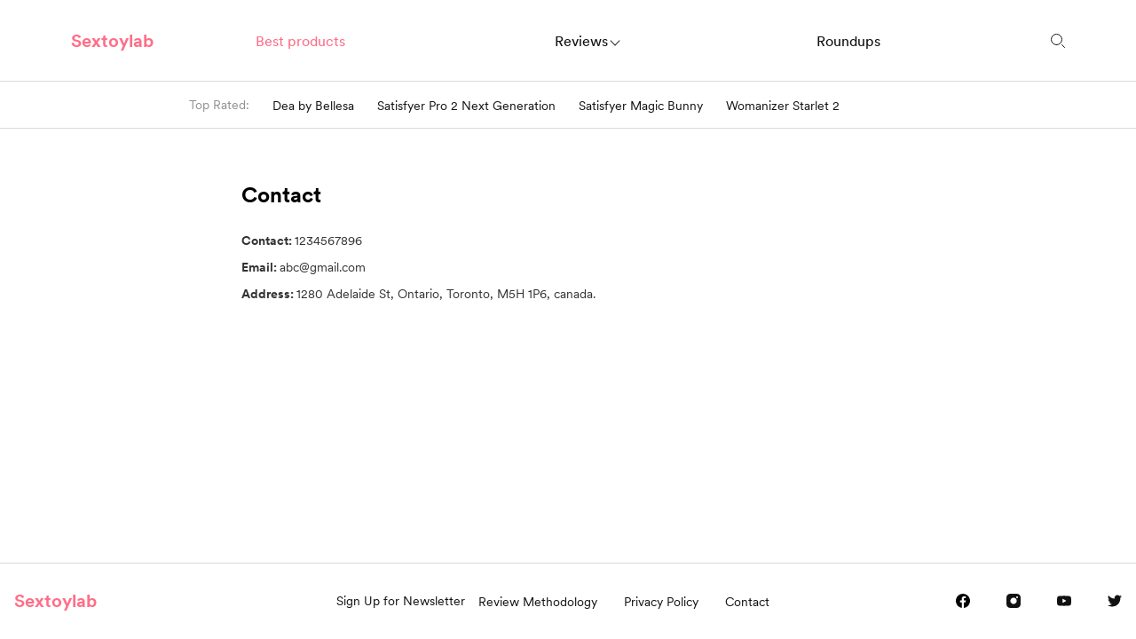

--- FILE ---
content_type: text/css; charset=UTF-8
request_url: https://sextoylab.com/_next/static/css/b92009b151737c07b0fc.css
body_size: 10545
content:
@font-face{font-family:swiper-icons;src:url("data:application/font-woff;charset=utf-8;base64, [base64]//wADZ2x5ZgAAAywAAADMAAAD2MHtryVoZWFkAAABbAAAADAAAAA2E2+eoWhoZWEAAAGcAAAAHwAAACQC9gDzaG10eAAAAigAAAAZAAAArgJkABFsb2NhAAAC0AAAAFoAAABaFQAUGG1heHAAAAG8AAAAHwAAACAAcABAbmFtZQAAA/gAAAE5AAACXvFdBwlwb3N0AAAFNAAAAGIAAACE5s74hXjaY2BkYGAAYpf5Hu/j+W2+MnAzMYDAzaX6QjD6/4//Bxj5GA8AuRwMYGkAPywL13jaY2BkYGA88P8Agx4j+/8fQDYfA1AEBWgDAIB2BOoAeNpjYGRgYNBh4GdgYgABEMnIABJzYNADCQAACWgAsQB42mNgYfzCOIGBlYGB0YcxjYGBwR1Kf2WQZGhhYGBiYGVmgAFGBiQQkOaawtDAoMBQxXjg/wEGPcYDDA4wNUA2CCgwsAAAO4EL6gAAeNpj2M0gyAACqxgGNWBkZ2D4/wMA+xkDdgAAAHjaY2BgYGaAYBkGRgYQiAHyGMF8FgYHIM3DwMHABGQrMOgyWDLEM1T9/w8UBfEMgLzE////P/5//f/V/xv+r4eaAAeMbAxwIUYmIMHEgKYAYjUcsDAwsLKxc3BycfPw8jEQA/[base64]/uznmfPFBNODM2K7MTQ45YEAZqGP81AmGGcF3iPqOop0r1SPTaTbVkfUe4HXj97wYE+yNwWYxwWu4v1ugWHgo3S1XdZEVqWM7ET0cfnLGxWfkgR42o2PvWrDMBSFj/IHLaF0zKjRgdiVMwScNRAoWUoH78Y2icB/yIY09An6AH2Bdu/UB+yxopYshQiEvnvu0dURgDt8QeC8PDw7Fpji3fEA4z/PEJ6YOB5hKh4dj3EvXhxPqH/SKUY3rJ7srZ4FZnh1PMAtPhwP6fl2PMJMPDgeQ4rY8YT6Gzao0eAEA409DuggmTnFnOcSCiEiLMgxCiTI6Cq5DZUd3Qmp10vO0LaLTd2cjN4fOumlc7lUYbSQcZFkutRG7g6JKZKy0RmdLY680CDnEJ+UMkpFFe1RN7nxdVpXrC4aTtnaurOnYercZg2YVmLN/d/gczfEimrE/fs/bOuq29Zmn8tloORaXgZgGa78yO9/cnXm2BpaGvq25Dv9S4E9+5SIc9PqupJKhYFSSl47+Qcr1mYNAAAAeNptw0cKwkAAAMDZJA8Q7OUJvkLsPfZ6zFVERPy8qHh2YER+3i/BP83vIBLLySsoKimrqKqpa2hp6+jq6RsYGhmbmJqZSy0sraxtbO3sHRydnEMU4uR6yx7JJXveP7WrDycAAAAAAAH//wACeNpjYGRgYOABYhkgZgJCZgZNBkYGLQZtIJsFLMYAAAw3ALgAeNolizEKgDAQBCchRbC2sFER0YD6qVQiBCv/H9ezGI6Z5XBAw8CBK/m5iQQVauVbXLnOrMZv2oLdKFa8Pjuru2hJzGabmOSLzNMzvutpB3N42mNgZGBg4GKQYzBhYMxJLMlj4GBgAYow/P/PAJJhLM6sSoWKfWCAAwDAjgbRAAB42mNgYGBkAIIbCZo5IPrmUn0hGA0AO8EFTQAA") format("woff");font-weight:400;font-style:normal}:root{--swiper-theme-color:#007aff}.swiper-container{margin-left:auto;margin-right:auto;position:relative;overflow:hidden;list-style:none;padding:0;z-index:1}.swiper-container-vertical>.swiper-wrapper{-webkit-flex-direction:column;flex-direction:column}.swiper-wrapper{position:relative;width:100%;height:100%;z-index:1;display:-webkit-flex;display:flex;-webkit-transition-property:-webkit-transform;transition-property:-webkit-transform;transition-property:transform;transition-property:transform,-webkit-transform;-webkit-box-sizing:content-box;box-sizing:content-box}.swiper-container-android .swiper-slide,.swiper-wrapper{-webkit-transform:translateZ(0);transform:translateZ(0)}.swiper-container-multirow>.swiper-wrapper{-webkit-flex-wrap:wrap;flex-wrap:wrap}.swiper-container-multirow-column>.swiper-wrapper{-webkit-flex-wrap:wrap;flex-wrap:wrap;-webkit-flex-direction:column;flex-direction:column}.swiper-container-free-mode>.swiper-wrapper{-webkit-transition-timing-function:ease-out;transition-timing-function:ease-out;margin:0 auto}.swiper-container-pointer-events{touch-action:pan-y}.swiper-container-pointer-events.swiper-container-vertical{touch-action:pan-x}.swiper-slide{-webkit-flex-shrink:0;flex-shrink:0;width:100%;height:100%;position:relative;-webkit-transition-property:-webkit-transform;transition-property:-webkit-transform;transition-property:transform;transition-property:transform,-webkit-transform}.swiper-slide-invisible-blank{visibility:hidden}.swiper-container-autoheight,.swiper-container-autoheight .swiper-slide{height:auto}.swiper-container-autoheight .swiper-wrapper{-webkit-align-items:flex-start;align-items:flex-start;-webkit-transition-property:height,-webkit-transform;transition-property:height,-webkit-transform;transition-property:transform,height;transition-property:transform,height,-webkit-transform}.swiper-container-3d{-webkit-perspective:1200px;perspective:1200px}.swiper-container-3d .swiper-cube-shadow,.swiper-container-3d .swiper-slide,.swiper-container-3d .swiper-slide-shadow-bottom,.swiper-container-3d .swiper-slide-shadow-left,.swiper-container-3d .swiper-slide-shadow-right,.swiper-container-3d .swiper-slide-shadow-top,.swiper-container-3d .swiper-wrapper{-webkit-transform-style:preserve-3d;transform-style:preserve-3d}.swiper-container-3d .swiper-slide-shadow-bottom,.swiper-container-3d .swiper-slide-shadow-left,.swiper-container-3d .swiper-slide-shadow-right,.swiper-container-3d .swiper-slide-shadow-top{position:absolute;left:0;top:0;width:100%;height:100%;pointer-events:none;z-index:10}.swiper-container-3d .swiper-slide-shadow-left{background-image:-webkit-gradient(linear,right top,left top,from(rgba(0,0,0,.5)),to(transparent));background-image:-webkit-linear-gradient(right,rgba(0,0,0,.5),transparent);background-image:linear-gradient(270deg,rgba(0,0,0,.5),transparent)}.swiper-container-3d .swiper-slide-shadow-right{background-image:-webkit-gradient(linear,left top,right top,from(rgba(0,0,0,.5)),to(transparent));background-image:-webkit-linear-gradient(left,rgba(0,0,0,.5),transparent);background-image:linear-gradient(90deg,rgba(0,0,0,.5),transparent)}.swiper-container-3d .swiper-slide-shadow-top{background-image:-webkit-gradient(linear,left bottom,left top,from(rgba(0,0,0,.5)),to(transparent));background-image:-webkit-linear-gradient(bottom,rgba(0,0,0,.5),transparent);background-image:linear-gradient(0deg,rgba(0,0,0,.5),transparent)}.swiper-container-3d .swiper-slide-shadow-bottom{background-image:-webkit-gradient(linear,left top,left bottom,from(rgba(0,0,0,.5)),to(transparent));background-image:-webkit-linear-gradient(top,rgba(0,0,0,.5),transparent);background-image:linear-gradient(180deg,rgba(0,0,0,.5),transparent)}.swiper-container-css-mode>.swiper-wrapper{overflow:auto;scrollbar-width:none;-ms-overflow-style:none}.swiper-container-css-mode>.swiper-wrapper::-webkit-scrollbar{display:none}.swiper-container-css-mode>.swiper-wrapper>.swiper-slide{scroll-snap-align:start start}.swiper-container-horizontal.swiper-container-css-mode>.swiper-wrapper{-webkit-scroll-snap-type:x mandatory;-ms-scroll-snap-type:x mandatory;scroll-snap-type:x mandatory}.swiper-container-vertical.swiper-container-css-mode>.swiper-wrapper{-webkit-scroll-snap-type:y mandatory;-ms-scroll-snap-type:y mandatory;scroll-snap-type:y mandatory}.swiper-pagination{position:absolute;text-align:center;-webkit-transition:opacity .3s;transition:opacity .3s;-webkit-transform:translateZ(0);transform:translateZ(0);z-index:10}.swiper-pagination.swiper-pagination-hidden{opacity:0}.swiper-container-horizontal>.swiper-pagination-bullets,.swiper-pagination-custom,.swiper-pagination-fraction{bottom:10px;left:0;width:100%}.swiper-pagination-bullets-dynamic{overflow:hidden;font-size:0}.swiper-pagination-bullets-dynamic .swiper-pagination-bullet{-webkit-transform:scale(.33);transform:scale(.33);position:relative}.swiper-pagination-bullets-dynamic .swiper-pagination-bullet-active,.swiper-pagination-bullets-dynamic .swiper-pagination-bullet-active-main{-webkit-transform:scale(1);transform:scale(1)}.swiper-pagination-bullets-dynamic .swiper-pagination-bullet-active-prev{-webkit-transform:scale(.66);transform:scale(.66)}.swiper-pagination-bullets-dynamic .swiper-pagination-bullet-active-prev-prev{-webkit-transform:scale(.33);transform:scale(.33)}.swiper-pagination-bullets-dynamic .swiper-pagination-bullet-active-next{-webkit-transform:scale(.66);transform:scale(.66)}.swiper-pagination-bullets-dynamic .swiper-pagination-bullet-active-next-next{-webkit-transform:scale(.33);transform:scale(.33)}.swiper-pagination-bullet{width:8px;height:8px;display:inline-block;border-radius:50%;background:#000;opacity:.2}button.swiper-pagination-bullet{border:none;margin:0;padding:0;-webkit-box-shadow:none;box-shadow:none;-webkit-appearance:none;-moz-appearance:none;appearance:none}.swiper-pagination-clickable .swiper-pagination-bullet{cursor:pointer}.swiper-pagination-bullet:only-child{display:none!important}.swiper-pagination-bullet-active{opacity:1;background:var(--swiper-pagination-color,var(--swiper-theme-color))}.swiper-container-vertical>.swiper-pagination-bullets{right:10px;top:50%;-webkit-transform:translate3d(0,-50%,0);transform:translate3d(0,-50%,0)}.swiper-container-vertical>.swiper-pagination-bullets .swiper-pagination-bullet{margin:6px 0;display:block}.swiper-container-vertical>.swiper-pagination-bullets.swiper-pagination-bullets-dynamic{top:50%;-webkit-transform:translateY(-50%);transform:translateY(-50%);width:8px}.swiper-container-vertical>.swiper-pagination-bullets.swiper-pagination-bullets-dynamic .swiper-pagination-bullet{display:inline-block;-webkit-transition:top .2s,-webkit-transform .2s;transition:top .2s,-webkit-transform .2s;transition:transform .2s,top .2s;transition:transform .2s,top .2s,-webkit-transform .2s}.swiper-container-horizontal>.swiper-pagination-bullets .swiper-pagination-bullet{margin:0 4px}.swiper-container-horizontal>.swiper-pagination-bullets.swiper-pagination-bullets-dynamic{left:50%;-webkit-transform:translateX(-50%);transform:translateX(-50%);white-space:nowrap}.swiper-container-horizontal>.swiper-pagination-bullets.swiper-pagination-bullets-dynamic .swiper-pagination-bullet{-webkit-transition:left .2s,-webkit-transform .2s;transition:left .2s,-webkit-transform .2s;transition:transform .2s,left .2s;transition:transform .2s,left .2s,-webkit-transform .2s}.swiper-container-horizontal.swiper-container-rtl>.swiper-pagination-bullets-dynamic .swiper-pagination-bullet{-webkit-transition:right .2s,-webkit-transform .2s;transition:right .2s,-webkit-transform .2s;transition:transform .2s,right .2s;transition:transform .2s,right .2s,-webkit-transform .2s}.swiper-pagination-progressbar{background:rgba(0,0,0,.25);position:absolute}.swiper-pagination-progressbar .swiper-pagination-progressbar-fill{background:var(--swiper-pagination-color,var(--swiper-theme-color));position:absolute;left:0;top:0;width:100%;height:100%;-webkit-transform:scale(0);transform:scale(0);-webkit-transform-origin:left top;transform-origin:left top}.swiper-container-rtl .swiper-pagination-progressbar .swiper-pagination-progressbar-fill{-webkit-transform-origin:right top;transform-origin:right top}.swiper-container-horizontal>.swiper-pagination-progressbar,.swiper-container-vertical>.swiper-pagination-progressbar.swiper-pagination-progressbar-opposite{width:100%;height:4px;left:0;top:0}.swiper-container-horizontal>.swiper-pagination-progressbar.swiper-pagination-progressbar-opposite,.swiper-container-vertical>.swiper-pagination-progressbar{width:4px;height:100%;left:0;top:0}.swiper-pagination-white{--swiper-pagination-color:#fff}.swiper-pagination-black{--swiper-pagination-color:#000}.swiper-pagination-lock{display:none}@font-face{font-family:anticon;src:url(//at.alicdn.com/t/font_1434092639_4910953.eot);src:url(//at.alicdn.com/t/font_1434092639_4910953.eot#iefix) format("embedded-opentype"),url(//at.alicdn.com/t/font_1434092639_4910953.woff) format("woff"),url(//at.alicdn.com/t/font_1434092639_4910953.ttf) format("truetype"),url(//at.alicdn.com/t/font_1434092639_4910953.svg#iconfont) format("svg")}.rc-dropdown{position:absolute;left:-9999px;top:-9999px;z-index:1070;display:block;font-family:Helvetica Neue,Helvetica,Arial,sans-serif;font-size:12px;font-weight:400;line-height:1.5}.rc-dropdown-hidden{display:none}.rc-dropdown-menu{outline:none;position:relative;list-style-type:none;padding:0;margin:2px 0;text-align:left;background-color:#fff;border-radius:3px;-webkit-box-shadow:0 1px 5px #ccc;box-shadow:0 1px 5px #ccc;background-clip:padding-box;border:1px solid #ccc}.rc-dropdown-menu>li{margin:0;padding:0}.rc-dropdown-menu:before{content:"";position:absolute;top:-4px;left:0;width:100%;height:4px;background:#fff;background:hsla(0,0%,100%,.01)}.rc-dropdown-menu>.rc-dropdown-menu-item{position:relative;display:block;padding:7px 10px;clear:both;font-size:12px;font-weight:400;color:#666;white-space:nowrap}.rc-dropdown-menu>.rc-dropdown-menu-item-active,.rc-dropdown-menu>.rc-dropdown-menu-item-selected,.rc-dropdown-menu>.rc-dropdown-menu-item:hover{background-color:#ebfaff}.rc-dropdown-menu>.rc-dropdown-menu-item-selected{position:relative}.rc-dropdown-menu>.rc-dropdown-menu-item-selected:after{content:"\e613";font-family:anticon;font-weight:700;position:absolute;top:6px;right:16px;color:#3cb8f0}.rc-dropdown-menu>.rc-dropdown-menu-item-disabled{color:#ccc;cursor:not-allowed;pointer-events:none}.rc-dropdown-menu>.rc-dropdown-menu-item-disabled:hover{color:#ccc;background-color:#fff;cursor:not-allowed}.rc-dropdown-menu>.rc-dropdown-menu-item:last-child{border-bottom-left-radius:3px;border-bottom-right-radius:3px}.rc-dropdown-menu>.rc-dropdown-menu-item:first-child{border-top-left-radius:3px;border-top-right-radius:3px}.rc-dropdown-menu>.rc-dropdown-menu-item-divider{height:1px;margin:1px 0;overflow:hidden;background-color:#e5e5e5;line-height:0}.rc-dropdown-slide-up-appear,.rc-dropdown-slide-up-enter{opacity:0;-webkit-animation-timing-function:cubic-bezier(.08,.82,.17,1);animation-timing-function:cubic-bezier(.08,.82,.17,1)}.rc-dropdown-slide-up-appear,.rc-dropdown-slide-up-enter,.rc-dropdown-slide-up-leave{-webkit-animation-duration:.3s;animation-duration:.3s;-webkit-animation-fill-mode:both;animation-fill-mode:both;-webkit-transform-origin:0 0;transform-origin:0 0;display:block!important;-webkit-animation-play-state:paused;animation-play-state:paused}.rc-dropdown-slide-up-leave{opacity:1;-webkit-animation-timing-function:cubic-bezier(.6,.04,.98,.34);animation-timing-function:cubic-bezier(.6,.04,.98,.34)}.rc-dropdown-slide-up-appear.rc-dropdown-slide-up-appear-active.rc-dropdown-placement-bottomCenter,.rc-dropdown-slide-up-appear.rc-dropdown-slide-up-appear-active.rc-dropdown-placement-bottomLeft,.rc-dropdown-slide-up-appear.rc-dropdown-slide-up-appear-active.rc-dropdown-placement-bottomRight,.rc-dropdown-slide-up-enter.rc-dropdown-slide-up-enter-active.rc-dropdown-placement-bottomCenter,.rc-dropdown-slide-up-enter.rc-dropdown-slide-up-enter-active.rc-dropdown-placement-bottomLeft,.rc-dropdown-slide-up-enter.rc-dropdown-slide-up-enter-active.rc-dropdown-placement-bottomRight{-webkit-animation-name:rcDropdownSlideUpIn;animation-name:rcDropdownSlideUpIn;-webkit-animation-play-state:running;animation-play-state:running}.rc-dropdown-slide-up-appear.rc-dropdown-slide-up-appear-active.rc-dropdown-placement-topCenter,.rc-dropdown-slide-up-appear.rc-dropdown-slide-up-appear-active.rc-dropdown-placement-topLeft,.rc-dropdown-slide-up-appear.rc-dropdown-slide-up-appear-active.rc-dropdown-placement-topRight,.rc-dropdown-slide-up-enter.rc-dropdown-slide-up-enter-active.rc-dropdown-placement-topCenter,.rc-dropdown-slide-up-enter.rc-dropdown-slide-up-enter-active.rc-dropdown-placement-topLeft,.rc-dropdown-slide-up-enter.rc-dropdown-slide-up-enter-active.rc-dropdown-placement-topRight{-webkit-animation-name:rcDropdownSlideDownIn;animation-name:rcDropdownSlideDownIn;-webkit-animation-play-state:running;animation-play-state:running}.rc-dropdown-slide-up-leave.rc-dropdown-slide-up-leave-active.rc-dropdown-placement-bottomCenter,.rc-dropdown-slide-up-leave.rc-dropdown-slide-up-leave-active.rc-dropdown-placement-bottomLeft,.rc-dropdown-slide-up-leave.rc-dropdown-slide-up-leave-active.rc-dropdown-placement-bottomRight{-webkit-animation-name:rcDropdownSlideUpOut;animation-name:rcDropdownSlideUpOut;-webkit-animation-play-state:running;animation-play-state:running}.rc-dropdown-slide-up-leave.rc-dropdown-slide-up-leave-active.rc-dropdown-placement-topCenter,.rc-dropdown-slide-up-leave.rc-dropdown-slide-up-leave-active.rc-dropdown-placement-topLeft,.rc-dropdown-slide-up-leave.rc-dropdown-slide-up-leave-active.rc-dropdown-placement-topRight{-webkit-animation-name:rcDropdownSlideDownOut;animation-name:rcDropdownSlideDownOut;-webkit-animation-play-state:running;animation-play-state:running}@-webkit-keyframes rcDropdownSlideUpIn{0%{opacity:0;-webkit-transform-origin:0 0;transform-origin:0 0;-webkit-transform:scaleY(0);transform:scaleY(0)}to{opacity:1;-webkit-transform-origin:0 0;transform-origin:0 0;-webkit-transform:scaleY(1);transform:scaleY(1)}}@keyframes rcDropdownSlideUpIn{0%{opacity:0;-webkit-transform-origin:0 0;transform-origin:0 0;-webkit-transform:scaleY(0);transform:scaleY(0)}to{opacity:1;-webkit-transform-origin:0 0;transform-origin:0 0;-webkit-transform:scaleY(1);transform:scaleY(1)}}@-webkit-keyframes rcDropdownSlideUpOut{0%{opacity:1;-webkit-transform-origin:0 0;transform-origin:0 0;-webkit-transform:scaleY(1);transform:scaleY(1)}to{opacity:0;-webkit-transform-origin:0 0;transform-origin:0 0;-webkit-transform:scaleY(0);transform:scaleY(0)}}@keyframes rcDropdownSlideUpOut{0%{opacity:1;-webkit-transform-origin:0 0;transform-origin:0 0;-webkit-transform:scaleY(1);transform:scaleY(1)}to{opacity:0;-webkit-transform-origin:0 0;transform-origin:0 0;-webkit-transform:scaleY(0);transform:scaleY(0)}}@-webkit-keyframes rcDropdownSlideDownIn{0%{opacity:0;-webkit-transform-origin:0 100%;transform-origin:0 100%;-webkit-transform:scaleY(0);transform:scaleY(0)}to{opacity:1;-webkit-transform-origin:0 100%;transform-origin:0 100%;-webkit-transform:scaleY(1);transform:scaleY(1)}}@keyframes rcDropdownSlideDownIn{0%{opacity:0;-webkit-transform-origin:0 100%;transform-origin:0 100%;-webkit-transform:scaleY(0);transform:scaleY(0)}to{opacity:1;-webkit-transform-origin:0 100%;transform-origin:0 100%;-webkit-transform:scaleY(1);transform:scaleY(1)}}@-webkit-keyframes rcDropdownSlideDownOut{0%{opacity:1;-webkit-transform-origin:0 100%;transform-origin:0 100%;-webkit-transform:scaleY(1);transform:scaleY(1)}to{opacity:0;-webkit-transform-origin:0 100%;transform-origin:0 100%;-webkit-transform:scaleY(0);transform:scaleY(0)}}@keyframes rcDropdownSlideDownOut{0%{opacity:1;-webkit-transform-origin:0 100%;transform-origin:0 100%;-webkit-transform:scaleY(1);transform:scaleY(1)}to{opacity:0;-webkit-transform-origin:0 100%;transform-origin:0 100%;-webkit-transform:scaleY(0);transform:scaleY(0)}}.rc-dropdown-arrow{position:absolute;-webkit-box-shadow:0 1px 5px #ccc;box-shadow:0 1px 5px #ccc;border:4px solid transparent;-webkit-transform:rotate(45deg);transform:rotate(45deg)}.rc-dropdown-show-arrow.rc-dropdown-placement-top,.rc-dropdown-show-arrow.rc-dropdown-placement-topLeft,.rc-dropdown-show-arrow.rc-dropdown-placement-topRight{padding-bottom:6px}.rc-dropdown-show-arrow.rc-dropdown-placement-bottom,.rc-dropdown-show-arrow.rc-dropdown-placement-bottomLeft,.rc-dropdown-show-arrow.rc-dropdown-placement-bottomRight{padding-top:6px}.rc-dropdown-placement-top .rc-dropdown-arrow,.rc-dropdown-placement-topLeft .rc-dropdown-arrow,.rc-dropdown-placement-topRight .rc-dropdown-arrow{bottom:4px;border-top-color:#fff}.rc-dropdown-placement-top .rc-dropdown-arrow{left:50%}.rc-dropdown-placement-topLeft .rc-dropdown-arrow{left:15%}.rc-dropdown-placement-topRight .rc-dropdown-arrow{right:15%}.rc-dropdown-placement-bottom .rc-dropdown-arrow,.rc-dropdown-placement-bottomLeft .rc-dropdown-arrow,.rc-dropdown-placement-bottomRight .rc-dropdown-arrow{top:4px;border-bottom-color:#fff}.rc-dropdown-placement-bottom .rc-dropdown-arrow{left:50%}.rc-dropdown-placement-bottomLeft .rc-dropdown-arrow{left:15%}.rc-dropdown-placement-bottomRight .rc-dropdown-arrow{right:15%}@font-face{font-family:\.;src:url(/_next/static/media/6a14b72d559158d3302becafa5f302e7.1baab596f871c5167fb10da5585e474d.woff2) format("woff2"),url(/_next/static/media/6a14b72d559158d3302becafa5f302e7.838b7f88867f6cdbc6afcfd2f05dcf80.woff) format("woff");font-weight:500;font-style:normal;font-display:swap}@font-face{font-family:\.;src:url(/_next/static/media/2ef83084397dc6f755d42727e939370a.edccd6d0dc941602b2d43b58f3c8c3ca.woff2) format("woff2"),url(/_next/static/media/2ef83084397dc6f755d42727e939370a.af71baaf5a0305ca7f737db4043f608b.woff) format("woff");font-weight:900;font-style:italic;font-display:swap}@font-face{font-family:\.;src:url(/_next/static/media/9fed4dfec64b6c7c8b058a1e4dc43061.c816b86d74027f0fbfd3c55fa218f74f.woff2) format("woff2"),url(/_next/static/media/9fed4dfec64b6c7c8b058a1e4dc43061.e12ccd358636d224056a1185c412539f.woff) format("woff");font-weight:700;font-style:italic;font-display:swap}@font-face{font-family:\.;src:url(/_next/static/media/f39a1db2f6e9494d9840a16a67a69d8d.9795d2b8425188b5ad529cca8aa3d7bd.woff2) format("woff2"),url(/_next/static/media/f39a1db2f6e9494d9840a16a67a69d8d.b78180f85ec0341a3bdce774bee112ce.woff) format("woff");font-weight:500;font-style:normal;font-display:swap}@font-face{font-family:\.;src:url(/_next/static/media/0557f8ad8215a4bc1e0d13c47717805b.497ad89d72af4260e1388f7ab8624656.woff2) format("woff2"),url(/_next/static/media/0557f8ad8215a4bc1e0d13c47717805b.d551284e365a84d316c4a6961133a586.woff) format("woff");font-weight:900;font-style:normal;font-display:swap}@font-face{font-family:\.;src:url(/_next/static/media/2baae3c3116a24185f08b8d8a36a9d5b.0ce716fa803e06b0fb0c7bd7967c2029.woff2) format("woff2"),url(/_next/static/media/2baae3c3116a24185f08b8d8a36a9d5b.018b31ab0f76426bf8a3dfb3df266031.woff) format("woff");font-weight:400;font-style:italic;font-display:swap}@font-face{font-family:\.;src:url(/_next/static/media/24aa64b2fffce7aac6df6b77a8fdbd10.9145fa608f0d8546d0f45cfc2d8dcc32.woff2) format("woff2"),url(/_next/static/media/24aa64b2fffce7aac6df6b77a8fdbd10.4073f321ff8e4f1f37570651d502a100.woff) format("woff");font-weight:900;font-style:normal;font-display:swap}@font-face{font-family:\.;src:url(/_next/static/media/61576b5b2d5ccf8ea8479526ccf03cc8.e5da32d6b6e8236a4f61a595a84e7f01.woff2) format("woff2"),url(/_next/static/media/61576b5b2d5ccf8ea8479526ccf03cc8.f829595dbb07b85b5e29a1f8fd48422b.woff) format("woff");font-weight:500;font-style:italic;font-display:swap}@font-face{font-family:\.;src:url(/_next/static/media/63f65e6c5d9aabe4247329ad00a604b1.398953aef856a7bc1a68477b133f0ed4.woff2) format("woff2"),url(/_next/static/media/63f65e6c5d9aabe4247329ad00a604b1.967e71292798bc584f031e24b493b735.woff) format("woff");font-weight:900;font-style:italic;font-display:swap}@font-face{font-family:\.;src:url(/_next/static/media/79daefdac68d67d66a0579acb987ada1.b72b49ee02ffbd68b1441eb68c55e94d.woff2) format("woff2"),url(/_next/static/media/79daefdac68d67d66a0579acb987ada1.27250c4393f65c0b918d0ca6bb8c9d99.woff) format("woff");font-weight:500;font-style:italic;font-display:swap}@font-face{font-family:\.;src:url(/_next/static/media/69ae5f81ec3a04af948fe6eca594c7b8.1d1460551b6279e885a845fcf1e5c8d6.woff2) format("woff2"),url(/_next/static/media/69ae5f81ec3a04af948fe6eca594c7b8.f81a7aa8763446ff554f5fb7291dc67b.woff) format("woff");font-weight:700;font-style:normal;font-display:swap}@font-face{font-family:\.;src:url(/_next/static/media/b92d6e7db1dee35d36c309b15c68c92c.9efe198cfa96d78632c15552f6b348b6.woff2) format("woff2"),url(/_next/static/media/b92d6e7db1dee35d36c309b15c68c92c.19cea12f3e21c7363aeedc6c5bf02eac.woff) format("woff");font-weight:400;font-style:normal;font-display:swap}@font-face{font-family:\.;src:url(/_next/static/media/c6a8db0e24b9edd4dbaa56636df8d72f.91b33a39b361f8c7a3f4815c01d1121d.woff2) format("woff2"),url(/_next/static/media/c6a8db0e24b9edd4dbaa56636df8d72f.977568f8fddfe9244553526a7aa9d742.woff) format("woff");font-weight:300;font-style:normal;font-display:swap}@font-face{font-family:\.;src:url(/_next/static/media/a4c9d39e0b36359cb73768373e079022.1338864f4283065a9835adbc93f96a85.woff2) format("woff2"),url(/_next/static/media/a4c9d39e0b36359cb73768373e079022.51032d140630aeee112e62315d9aa660.woff) format("woff");font-weight:400;font-style:italic;font-display:swap}@font-face{font-family:\.;src:url(/_next/static/media/fb9920c25c66730d3d7e5fb28ac6b0f4.03438665e25546702bbcb537d9d26780.woff2) format("woff2"),url(/_next/static/media/fb9920c25c66730d3d7e5fb28ac6b0f4.dea111fd40955c8fd4fb46c3ba5abdb0.woff) format("woff");font-weight:300;font-style:italic;font-display:swap}html{--lh:1.4rem;line-height:var(--lh)}body{font-family:\.;margin:0;-webkit-font-smoothing:antialiased;-moz-osx-font-smoothing:grayscale;min-width:375px}body.nav-menu-open,body.ReactModal__Body--open{height:100vh;overflow:hidden}body.ReactModal__Body--open{position:static;left:0;right:0}input{font-family:\.!important}input ::-webkit-input-placeholder{font-family:\.!important}input ::-moz-placeholder{font-family:\.!important}input :-ms-input-placeholder{font-family:\.!important}input ::placeholder{font-family:\.!important}h1,h2,h3,h4,h5,h6,p,span{margin:0}code{font-family:source-code-pro,Menlo,Monaco,Consolas,Courier New,monospace}button{width:auto;font-family:\.;height:40px}body,html{-webkit-box-sizing:border-box;box-sizing:border-box}*,:after,:before{-webkit-box-sizing:inherit;box-sizing:inherit}ul:not([class]){list-style:none;margin:0;padding:0}.ellipsis{white-space:nowrap;text-overflow:ellipsis;overflow:hidden;display:block}.bg-cover{background-size:cover;background-repeat:no-repeat;background-position:50%}img{max-width:100%;height:auto;vertical-align:top}.df-column,.df-row{display:-webkit-flex;display:flex;-webkit-flex-wrap:wrap;flex-wrap:wrap}@media (min-width:320px){.df-column .col-xs-1,.df-row .col-xs-1{-webkit-flex-grow:1;flex-grow:1;-webkit-flex-shrink:0;flex-shrink:0;-webkit-flex-basis:8.33333%;flex-basis:8.33333%;max-width:8.33333%}.df-column .col-xs-2,.df-row .col-xs-2{-webkit-flex-grow:1;flex-grow:1;-webkit-flex-shrink:0;flex-shrink:0;-webkit-flex-basis:16.66667%;flex-basis:16.66667%;max-width:16.66667%}.df-column .col-xs-3,.df-row .col-xs-3{-webkit-flex-grow:1;flex-grow:1;-webkit-flex-shrink:0;flex-shrink:0;-webkit-flex-basis:25%;flex-basis:25%;max-width:25%}.df-column .col-xs-4,.df-row .col-xs-4{-webkit-flex-grow:1;flex-grow:1;-webkit-flex-shrink:0;flex-shrink:0;-webkit-flex-basis:33.33333%;flex-basis:33.33333%;max-width:33.33333%}.df-column .col-xs-5,.df-row .col-xs-5{-webkit-flex-grow:1;flex-grow:1;-webkit-flex-shrink:0;flex-shrink:0;-webkit-flex-basis:41.66667%;flex-basis:41.66667%;max-width:41.66667%}.df-column .col-xs-6,.df-row .col-xs-6{-webkit-flex-grow:1;flex-grow:1;-webkit-flex-shrink:0;flex-shrink:0;-webkit-flex-basis:50%;flex-basis:50%;max-width:50%}.df-column .col-xs-7,.df-row .col-xs-7{-webkit-flex-grow:1;flex-grow:1;-webkit-flex-shrink:0;flex-shrink:0;-webkit-flex-basis:58.33333%;flex-basis:58.33333%;max-width:58.33333%}.df-column .col-xs-8,.df-row .col-xs-8{-webkit-flex-grow:1;flex-grow:1;-webkit-flex-shrink:0;flex-shrink:0;-webkit-flex-basis:66.66667%;flex-basis:66.66667%;max-width:66.66667%}.df-column .col-xs-9,.df-row .col-xs-9{-webkit-flex-grow:1;flex-grow:1;-webkit-flex-shrink:0;flex-shrink:0;-webkit-flex-basis:75%;flex-basis:75%;max-width:75%}.df-column .col-xs-10,.df-row .col-xs-10{-webkit-flex-grow:1;flex-grow:1;-webkit-flex-shrink:0;flex-shrink:0;-webkit-flex-basis:83.33333%;flex-basis:83.33333%;max-width:83.33333%}.df-column .col-xs-11,.df-row .col-xs-11{-webkit-flex-grow:1;flex-grow:1;-webkit-flex-shrink:0;flex-shrink:0;-webkit-flex-basis:91.66667%;flex-basis:91.66667%;max-width:91.66667%}.df-column .col-xs-12,.df-row .col-xs-12{-webkit-flex-grow:1;flex-grow:1;-webkit-flex-shrink:0;flex-shrink:0;-webkit-flex-basis:100%;flex-basis:100%;max-width:100%}.df-column .col-offset-xs-0,.df-row .col-offset-xs-0{margin-left:0}.df-column .col-offset-xs-1,.df-row .col-offset-xs-1{margin-left:8.33333%}.df-column .col-offset-xs-2,.df-row .col-offset-xs-2{margin-left:16.66667%}.df-column .col-offset-xs-3,.df-row .col-offset-xs-3{margin-left:25%}.df-column .col-offset-xs-4,.df-row .col-offset-xs-4{margin-left:33.33333%}.df-column .col-offset-xs-5,.df-row .col-offset-xs-5{margin-left:41.66667%}.df-column .col-offset-xs-6,.df-row .col-offset-xs-6{margin-left:50%}.df-column .col-offset-xs-7,.df-row .col-offset-xs-7{margin-left:58.33333%}.df-column .col-offset-xs-8,.df-row .col-offset-xs-8{margin-left:66.66667%}.df-column .col-offset-xs-9,.df-row .col-offset-xs-9{margin-left:75%}.df-column .col-offset-xs-10,.df-row .col-offset-xs-10{margin-left:83.33333%}.df-column .col-offset-xs-11,.df-row .col-offset-xs-11{margin-left:91.66667%}}@media (min-width:480px){.df-column .col-ph-1,.df-row .col-ph-1{-webkit-flex-grow:1;flex-grow:1;-webkit-flex-shrink:0;flex-shrink:0;-webkit-flex-basis:8.33333%;flex-basis:8.33333%;max-width:8.33333%}.df-column .col-ph-2,.df-row .col-ph-2{-webkit-flex-grow:1;flex-grow:1;-webkit-flex-shrink:0;flex-shrink:0;-webkit-flex-basis:16.66667%;flex-basis:16.66667%;max-width:16.66667%}.df-column .col-ph-3,.df-row .col-ph-3{-webkit-flex-grow:1;flex-grow:1;-webkit-flex-shrink:0;flex-shrink:0;-webkit-flex-basis:25%;flex-basis:25%;max-width:25%}.df-column .col-ph-4,.df-row .col-ph-4{-webkit-flex-grow:1;flex-grow:1;-webkit-flex-shrink:0;flex-shrink:0;-webkit-flex-basis:33.33333%;flex-basis:33.33333%;max-width:33.33333%}.df-column .col-ph-5,.df-row .col-ph-5{-webkit-flex-grow:1;flex-grow:1;-webkit-flex-shrink:0;flex-shrink:0;-webkit-flex-basis:41.66667%;flex-basis:41.66667%;max-width:41.66667%}.df-column .col-ph-6,.df-row .col-ph-6{-webkit-flex-grow:1;flex-grow:1;-webkit-flex-shrink:0;flex-shrink:0;-webkit-flex-basis:50%;flex-basis:50%;max-width:50%}.df-column .col-ph-7,.df-row .col-ph-7{-webkit-flex-grow:1;flex-grow:1;-webkit-flex-shrink:0;flex-shrink:0;-webkit-flex-basis:58.33333%;flex-basis:58.33333%;max-width:58.33333%}.df-column .col-ph-8,.df-row .col-ph-8{-webkit-flex-grow:1;flex-grow:1;-webkit-flex-shrink:0;flex-shrink:0;-webkit-flex-basis:66.66667%;flex-basis:66.66667%;max-width:66.66667%}.df-column .col-ph-9,.df-row .col-ph-9{-webkit-flex-grow:1;flex-grow:1;-webkit-flex-shrink:0;flex-shrink:0;-webkit-flex-basis:75%;flex-basis:75%;max-width:75%}.df-column .col-ph-10,.df-row .col-ph-10{-webkit-flex-grow:1;flex-grow:1;-webkit-flex-shrink:0;flex-shrink:0;-webkit-flex-basis:83.33333%;flex-basis:83.33333%;max-width:83.33333%}.df-column .col-ph-11,.df-row .col-ph-11{-webkit-flex-grow:1;flex-grow:1;-webkit-flex-shrink:0;flex-shrink:0;-webkit-flex-basis:91.66667%;flex-basis:91.66667%;max-width:91.66667%}.df-column .col-ph-12,.df-row .col-ph-12{-webkit-flex-grow:1;flex-grow:1;-webkit-flex-shrink:0;flex-shrink:0;-webkit-flex-basis:100%;flex-basis:100%;max-width:100%}.df-column .col-offset-ph-0,.df-row .col-offset-ph-0{margin-left:0}.df-column .col-offset-ph-1,.df-row .col-offset-ph-1{margin-left:8.33333%}.df-column .col-offset-ph-2,.df-row .col-offset-ph-2{margin-left:16.66667%}.df-column .col-offset-ph-3,.df-row .col-offset-ph-3{margin-left:25%}.df-column .col-offset-ph-4,.df-row .col-offset-ph-4{margin-left:33.33333%}.df-column .col-offset-ph-5,.df-row .col-offset-ph-5{margin-left:41.66667%}.df-column .col-offset-ph-6,.df-row .col-offset-ph-6{margin-left:50%}.df-column .col-offset-ph-7,.df-row .col-offset-ph-7{margin-left:58.33333%}.df-column .col-offset-ph-8,.df-row .col-offset-ph-8{margin-left:66.66667%}.df-column .col-offset-ph-9,.df-row .col-offset-ph-9{margin-left:75%}.df-column .col-offset-ph-10,.df-row .col-offset-ph-10{margin-left:83.33333%}.df-column .col-offset-ph-11,.df-row .col-offset-ph-11{margin-left:91.66667%}}@media (min-width:768px){.df-column .col-sm-1,.df-row .col-sm-1{-webkit-flex-grow:1;flex-grow:1;-webkit-flex-shrink:0;flex-shrink:0;-webkit-flex-basis:8.33333%;flex-basis:8.33333%;max-width:8.33333%}.df-column .col-sm-2,.df-row .col-sm-2{-webkit-flex-grow:1;flex-grow:1;-webkit-flex-shrink:0;flex-shrink:0;-webkit-flex-basis:16.66667%;flex-basis:16.66667%;max-width:16.66667%}.df-column .col-sm-3,.df-row .col-sm-3{-webkit-flex-grow:1;flex-grow:1;-webkit-flex-shrink:0;flex-shrink:0;-webkit-flex-basis:25%;flex-basis:25%;max-width:25%}.df-column .col-sm-4,.df-row .col-sm-4{-webkit-flex-grow:1;flex-grow:1;-webkit-flex-shrink:0;flex-shrink:0;-webkit-flex-basis:33.33333%;flex-basis:33.33333%;max-width:33.33333%}.df-column .col-sm-5,.df-row .col-sm-5{-webkit-flex-grow:1;flex-grow:1;-webkit-flex-shrink:0;flex-shrink:0;-webkit-flex-basis:41.66667%;flex-basis:41.66667%;max-width:41.66667%}.df-column .col-sm-6,.df-row .col-sm-6{-webkit-flex-grow:1;flex-grow:1;-webkit-flex-shrink:0;flex-shrink:0;-webkit-flex-basis:50%;flex-basis:50%;max-width:50%}.df-column .col-sm-7,.df-row .col-sm-7{-webkit-flex-grow:1;flex-grow:1;-webkit-flex-shrink:0;flex-shrink:0;-webkit-flex-basis:58.33333%;flex-basis:58.33333%;max-width:58.33333%}.df-column .col-sm-8,.df-row .col-sm-8{-webkit-flex-grow:1;flex-grow:1;-webkit-flex-shrink:0;flex-shrink:0;-webkit-flex-basis:66.66667%;flex-basis:66.66667%;max-width:66.66667%}.df-column .col-sm-9,.df-row .col-sm-9{-webkit-flex-grow:1;flex-grow:1;-webkit-flex-shrink:0;flex-shrink:0;-webkit-flex-basis:75%;flex-basis:75%;max-width:75%}.df-column .col-sm-10,.df-row .col-sm-10{-webkit-flex-grow:1;flex-grow:1;-webkit-flex-shrink:0;flex-shrink:0;-webkit-flex-basis:83.33333%;flex-basis:83.33333%;max-width:83.33333%}.df-column .col-sm-11,.df-row .col-sm-11{-webkit-flex-grow:1;flex-grow:1;-webkit-flex-shrink:0;flex-shrink:0;-webkit-flex-basis:91.66667%;flex-basis:91.66667%;max-width:91.66667%}.df-column .col-sm-12,.df-row .col-sm-12{-webkit-flex-grow:1;flex-grow:1;-webkit-flex-shrink:0;flex-shrink:0;-webkit-flex-basis:100%;flex-basis:100%;max-width:100%}.df-column .col-offset-sm-0,.df-row .col-offset-sm-0{margin-left:0}.df-column .col-offset-sm-1,.df-row .col-offset-sm-1{margin-left:8.33333%}.df-column .col-offset-sm-2,.df-row .col-offset-sm-2{margin-left:16.66667%}.df-column .col-offset-sm-3,.df-row .col-offset-sm-3{margin-left:25%}.df-column .col-offset-sm-4,.df-row .col-offset-sm-4{margin-left:33.33333%}.df-column .col-offset-sm-5,.df-row .col-offset-sm-5{margin-left:41.66667%}.df-column .col-offset-sm-6,.df-row .col-offset-sm-6{margin-left:50%}.df-column .col-offset-sm-7,.df-row .col-offset-sm-7{margin-left:58.33333%}.df-column .col-offset-sm-8,.df-row .col-offset-sm-8{margin-left:66.66667%}.df-column .col-offset-sm-9,.df-row .col-offset-sm-9{margin-left:75%}.df-column .col-offset-sm-10,.df-row .col-offset-sm-10{margin-left:83.33333%}.df-column .col-offset-sm-11,.df-row .col-offset-sm-11{margin-left:91.66667%}}@media (min-width:1024px){.df-column .col-md-1,.df-row .col-md-1{-webkit-flex-grow:1;flex-grow:1;-webkit-flex-shrink:0;flex-shrink:0;-webkit-flex-basis:8.33333%;flex-basis:8.33333%;max-width:8.33333%}.df-column .col-md-2,.df-row .col-md-2{-webkit-flex-grow:1;flex-grow:1;-webkit-flex-shrink:0;flex-shrink:0;-webkit-flex-basis:16.66667%;flex-basis:16.66667%;max-width:16.66667%}.df-column .col-md-3,.df-row .col-md-3{-webkit-flex-grow:1;flex-grow:1;-webkit-flex-shrink:0;flex-shrink:0;-webkit-flex-basis:25%;flex-basis:25%;max-width:25%}.df-column .col-md-4,.df-row .col-md-4{-webkit-flex-grow:1;flex-grow:1;-webkit-flex-shrink:0;flex-shrink:0;-webkit-flex-basis:33.33333%;flex-basis:33.33333%;max-width:33.33333%}.df-column .col-md-5,.df-row .col-md-5{-webkit-flex-grow:1;flex-grow:1;-webkit-flex-shrink:0;flex-shrink:0;-webkit-flex-basis:41.66667%;flex-basis:41.66667%;max-width:41.66667%}.df-column .col-md-6,.df-row .col-md-6{-webkit-flex-grow:1;flex-grow:1;-webkit-flex-shrink:0;flex-shrink:0;-webkit-flex-basis:50%;flex-basis:50%;max-width:50%}.df-column .col-md-7,.df-row .col-md-7{-webkit-flex-grow:1;flex-grow:1;-webkit-flex-shrink:0;flex-shrink:0;-webkit-flex-basis:58.33333%;flex-basis:58.33333%;max-width:58.33333%}.df-column .col-md-8,.df-row .col-md-8{-webkit-flex-grow:1;flex-grow:1;-webkit-flex-shrink:0;flex-shrink:0;-webkit-flex-basis:66.66667%;flex-basis:66.66667%;max-width:66.66667%}.df-column .col-md-9,.df-row .col-md-9{-webkit-flex-grow:1;flex-grow:1;-webkit-flex-shrink:0;flex-shrink:0;-webkit-flex-basis:75%;flex-basis:75%;max-width:75%}.df-column .col-md-10,.df-row .col-md-10{-webkit-flex-grow:1;flex-grow:1;-webkit-flex-shrink:0;flex-shrink:0;-webkit-flex-basis:83.33333%;flex-basis:83.33333%;max-width:83.33333%}.df-column .col-md-11,.df-row .col-md-11{-webkit-flex-grow:1;flex-grow:1;-webkit-flex-shrink:0;flex-shrink:0;-webkit-flex-basis:91.66667%;flex-basis:91.66667%;max-width:91.66667%}.df-column .col-md-12,.df-row .col-md-12{-webkit-flex-grow:1;flex-grow:1;-webkit-flex-shrink:0;flex-shrink:0;-webkit-flex-basis:100%;flex-basis:100%;max-width:100%}.df-column .col-offset-md-0,.df-row .col-offset-md-0{margin-left:0}.df-column .col-offset-md-1,.df-row .col-offset-md-1{margin-left:8.33333%}.df-column .col-offset-md-2,.df-row .col-offset-md-2{margin-left:16.66667%}.df-column .col-offset-md-3,.df-row .col-offset-md-3{margin-left:25%}.df-column .col-offset-md-4,.df-row .col-offset-md-4{margin-left:33.33333%}.df-column .col-offset-md-5,.df-row .col-offset-md-5{margin-left:41.66667%}.df-column .col-offset-md-6,.df-row .col-offset-md-6{margin-left:50%}.df-column .col-offset-md-7,.df-row .col-offset-md-7{margin-left:58.33333%}.df-column .col-offset-md-8,.df-row .col-offset-md-8{margin-left:66.66667%}.df-column .col-offset-md-9,.df-row .col-offset-md-9{margin-left:75%}.df-column .col-offset-md-10,.df-row .col-offset-md-10{margin-left:83.33333%}.df-column .col-offset-md-11,.df-row .col-offset-md-11{margin-left:91.66667%}}@media (min-width:768px){.df-column,.df-row{margin:0 -16px}}.df,.df-column,.df-row{display:-webkit-flex;display:flex;-webkit-flex-wrap:wrap;flex-wrap:wrap}@media (min-width:320px){.df-row.df-rr-xs,.df-rr-xs.df-column,.df.df-rr-xs{-webkit-flex-direction:row-reverse;flex-direction:row-reverse}.df-ais-xs.df-column,.df-row.df-ais-xs,.df.df-ais-xs{-webkit-align-items:start;align-items:start}.df-aic-xs.df-column,.df-row.df-aic-xs,.df.df-aic-xs{-webkit-align-items:center;align-items:center}.df-jcc-xs.df-column,.df-row.df-jcc-xs,.df.df-jcc-xs{-webkit-justify-content:center;justify-content:center}.df-jcsb-xs.df-column,.df-row.df-jcsb-xs,.df.df-jcsb-xs{-webkit-justify-content:space-between;justify-content:space-between}.df-jcfs-xs.df-column,.df-row.df-jcfs-xs,.df.df-jcfs-xs{-webkit-justify-content:flex-start;justify-content:flex-start}.df-jcfe-xs.df-column,.df-row.df-jcfe-xs,.df.df-jcfe-xs{-webkit-justify-content:flex-end;justify-content:flex-end}}@media (min-width:480px){.df-row.df-rr-ph,.df-rr-ph.df-column,.df.df-rr-ph{-webkit-flex-direction:row-reverse;flex-direction:row-reverse}.df-ais-ph.df-column,.df-row.df-ais-ph,.df.df-ais-ph{-webkit-align-items:start;align-items:start}.df-aic-ph.df-column,.df-row.df-aic-ph,.df.df-aic-ph{-webkit-align-items:center;align-items:center}.df-jcc-ph.df-column,.df-row.df-jcc-ph,.df.df-jcc-ph{-webkit-justify-content:center;justify-content:center}.df-jcsb-ph.df-column,.df-row.df-jcsb-ph,.df.df-jcsb-ph{-webkit-justify-content:space-between;justify-content:space-between}.df-jcfs-ph.df-column,.df-row.df-jcfs-ph,.df.df-jcfs-ph{-webkit-justify-content:flex-start;justify-content:flex-start}.df-jcfe-ph.df-column,.df-row.df-jcfe-ph,.df.df-jcfe-ph{-webkit-justify-content:flex-end;justify-content:flex-end}}@media (min-width:768px){.df-row.df-rr-sm,.df-rr-sm.df-column,.df.df-rr-sm{-webkit-flex-direction:row-reverse;flex-direction:row-reverse}.df-ais-sm.df-column,.df-row.df-ais-sm,.df.df-ais-sm{-webkit-align-items:start;align-items:start}.df-aic-sm.df-column,.df-row.df-aic-sm,.df.df-aic-sm{-webkit-align-items:center;align-items:center}.df-jcc-sm.df-column,.df-row.df-jcc-sm,.df.df-jcc-sm{-webkit-justify-content:center;justify-content:center}.df-jcsb-sm.df-column,.df-row.df-jcsb-sm,.df.df-jcsb-sm{-webkit-justify-content:space-between;justify-content:space-between}.df-jcfs-sm.df-column,.df-row.df-jcfs-sm,.df.df-jcfs-sm{-webkit-justify-content:flex-start;justify-content:flex-start}.df-jcfe-sm.df-column,.df-row.df-jcfe-sm,.df.df-jcfe-sm{-webkit-justify-content:flex-end;justify-content:flex-end}}@media (min-width:1024px){.df-row.df-rr-md,.df-rr-md.df-column,.df.df-rr-md{-webkit-flex-direction:row-reverse;flex-direction:row-reverse}.df-ais-md.df-column,.df-row.df-ais-md,.df.df-ais-md{-webkit-align-items:start;align-items:start}.df-aic-md.df-column,.df-row.df-aic-md,.df.df-aic-md{-webkit-align-items:center;align-items:center}.df-jcc-md.df-column,.df-row.df-jcc-md,.df.df-jcc-md{-webkit-justify-content:center;justify-content:center}.df-jcsb-md.df-column,.df-row.df-jcsb-md,.df.df-jcsb-md{-webkit-justify-content:space-between;justify-content:space-between}.df-jcfs-md.df-column,.df-row.df-jcfs-md,.df.df-jcfs-md{-webkit-justify-content:flex-start;justify-content:flex-start}.df-jcfe-md.df-column,.df-row.df-jcfe-md,.df.df-jcfe-md{-webkit-justify-content:flex-end;justify-content:flex-end}}.df-aic.df-column,.df-row.df-aic,.df.df-aic{-webkit-align-items:center;align-items:center}.df-jcc.df-column,.df-row.df-jcc,.df.df-jcc{-webkit-justify-content:center;justify-content:center}.df-jcsb.df-column,.df-row.df-jcsb,.df.df-jcsb{-webkit-justify-content:space-between;justify-content:space-between}.df-column,.df-fdc.df-column,.df-row.df-fdc,.df.df-fdc{-webkit-flex-direction:column;flex-direction:column}.d-none{display:none}@media (min-width:320px){.d-block-xs{display:block}}@media (min-width:480px){.d-block-ph{display:block}}@media (min-width:768px){.d-block-sm{display:block}}@media (min-width:1024px){.d-block-md{display:block}}[class*=col]{-webkit-flex:1 1 100%;flex:1 1 100%;max-width:100%;padding:0 0 10px}@media (min-width:768px){[class*=col]{padding:0 16px 32px}}[class*=col]:empty{display:none}@media (min-width:768px){.order-sm-1{-webkit-order:1;order:1}.order-sm-2{-webkit-order:2;order:2}}.share-drop{width:160px}.share-drop>div{border-radius:6px;padding:15px}.share-drop a:hover{opacity:.7}.sticky-header-drop li{list-style-type:none;width:auto;max-width:200px;padding:7px;color:#111;font-size:14px;line-height:1.14;font-style:normal;font-weight:400;cursor:pointer}.sticky-header-drop li :hover{color:#5f3d79}.collapse-css-transition{-webkit-transition:height .28s cubic-bezier(.4,0,.2,1);transition:height .28s cubic-bezier(.4,0,.2,1)}.select.basic-select{min-width:205px;font-size:14px}.select__control{background:#f6f6f6!important;border-radius:6px;border:0!important;cursor:pointer!important}.select__control--is-focused{border:0!important;-webkit-box-shadow:none!important;box-shadow:none!important}.select__value-container{font-style:normal;font-weight:400;font-size:14px;line-height:1.14}.select__value-container .select__single-value{color:#333!important}.select__indicator-separator{display:none}.select__menu{background:#fff;border:1px solid #dbdbdb;-webkit-box-sizing:border-box;box-sizing:border-box;-webkit-box-shadow:0 2px 4px rgba(17,17,17,.02),0 4px 16px rgba(17,17,17,.04);box-shadow:0 2px 4px rgba(17,17,17,.02),0 4px 16px rgba(17,17,17,.04);border-radius:6px;padding:16px;z-index:5}.select__option{font-style:normal;font-weight:400;font-size:14px;line-height:1.43;color:#111;padding:0!important;margin-bottom:16px;cursor:pointer!important}.select__option:last-child{margin-bottom:0}.select__option:hover{color:#5f3d79!important;background:#fff!important}.select__option--is-focused,.select__option--is-selected{color:#5f3d79!important;background:#fff!important}.select-dropdown-indicator-select{width:16px;height:16px}.select-dropdown-indicator-select:before{position:absolute;content:"";display:block;border-top:1px solid #111;border-right:1px solid #111;-webkit-transform:rotate(135deg);transform:rotate(135deg);width:9px;height:9px}.main-pagination{display:-webkit-flex;display:flex;padding:0;margin:0;list-style:none}.main-pagination li{margin:0 4px;font-size:16px;line-height:1;font-weight:500;color:#111}.main-pagination li a{display:-webkit-inline-flex;display:inline-flex;width:40px;height:40px;-webkit-align-items:center;align-items:center;-webkit-justify-content:center;justify-content:center;border-radius:50%;cursor:pointer;outline:0;-webkit-transition:opacity .4s ease;transition:opacity .4s ease}.main-pagination li a:hover{opacity:.6}.main-pagination li.selected a{background-color:#5f3d79;color:#fff}.main-pagination li.next,.main-pagination li.previous{font-size:0;line-height:0}.main-pagination li.next a,.main-pagination li.previous a{border:1px solid #dbdbdb}.main-pagination li.next a:before,.main-pagination li.previous a:before{content:"";width:8px;height:8px;border:1px solid #111;border-width:1px 0 0 1px;display:block;-webkit-transform:rotate(-45deg);transform:rotate(-45deg);margin-right:-3px}.main-pagination li.next a:before{-webkit-transform:rotate(135deg);transform:rotate(135deg);margin-right:0;margin-left:-3px}.swiper-container-horizontal .swiper-pagination-bullets{bottom:calc(15% - 1px)}.swiper-container-horizontal .swiper-pagination-bullet{background-color:transparent;border:1px solid #111}.swiper-container-horizontal .swiper-pagination-bullet.swiper-pagination-bullet-active{background:#5f3d79}.swiper-button-disabled{display:none!important}.singleReviewCollapsed{--max-lines:3;position:relative;max-height:calc(var(--lh)*var(--max-lines));overflow:hidden}.singleReviewCollapsed:before{position:absolute;content:"";bottom:0;left:0;right:0;height:80px;background:-webkit-gradient(linear,left bottom,left top,from(#fff),to(hsla(0,0%,100%,0)));background:-webkit-linear-gradient(bottom,#fff,hsla(0,0%,100%,0));background:linear-gradient(0deg,#fff 0,hsla(0,0%,100%,0))}.singleReviewCollapsed:after{content:"";position:absolute;inset-inline-end:0;width:1rem;height:1rem;background:#fff}@media (min-width:768px){.singleReviewCollapsed{--max-lines:5}}.svgInverted svg{-webkit-transform:translateY(1px) scale(-1);transform:translateY(1px) scale(-1)}.minus svg,.svgInverted svg{-webkit-transition:-webkit-transform .3s linear;transition:-webkit-transform .3s linear;transition:transform .3s linear;transition:transform .3s linear,-webkit-transform .3s linear}.minus svg{-webkit-transform:translateY(1px);transform:translateY(1px)}.reviewsCollapsed{--max-lines:2;position:relative;max-height:calc(var(--lh)*var(--max-lines));overflow:hidden}.reviewsCollapsed:after{content:"";position:absolute;inset-inline-end:0;width:1rem;height:1rem;background:#fff}.custom-chart svg text{font-style:normal!important;font-weight:500!important;font-size:16px!important;line-height:24px!important;fill:#909090!important;font-family:\.!important}.custom-chart svg text[text-anchor=end]{text-anchor:start}.custom-chart.horizontal svg{overflow:visible!important}.custom-chart.horizontal svg text{fill:#111!important;color:#111}.custom-chart.horizontal svg g rect+text{text-anchor:start!important;fill:#111!important;color:#111;-webkit-transform:translate(10px)!important;transform:translate(10px)!important}@media (min-width:768px){.custom-chart.horizontal svg g rect+text{-webkit-transform:translate(50px)!important;transform:translate(50px)!important}}.custom-chart:not(.horizontal){position:relative}.custom-chart:not(.horizontal):after,.custom-chart:not(.horizontal):before{content:"";position:absolute;z-index:10;top:0;bottom:50px;width:56px;background:-webkit-gradient(linear,right top,left top,from(#fff),to(hsla(0,0%,100%,0)));background:-webkit-linear-gradient(right,#fff,hsla(0,0%,100%,0));background:linear-gradient(270deg,#fff,hsla(0,0%,100%,0))}.custom-chart:not(.horizontal):before{left:56px;-webkit-transform:rotate(-180deg);transform:rotate(-180deg)}.custom-chart:not(.horizontal):after{right:0}.reviewCollapsed{padding:60px 0 20px!important}.labscroreCollapsed{padding:20px 0!important}.pleasureCollapsed{padding-top:30px!important}.roundupCollapsed{padding:25px 0 50px!important}.pricingCollapsed{padding:60px 0 48px!important}.brandCollapsed{padding:20px 0!important}.progressBarCircleWrapper,.tooltipOverlay{position:relative}.modal-overlay{background-color:rgba(0,0,0,.75);z-index:998;position:fixed;top:0;right:0;left:0;bottom:0;height:100vh;overflow-y:auto;overflow-x:hidden;text-align:center;white-space:nowrap}.modal-overlay:before{content:"";display:inline-block;vertical-align:middle;width:1px;height:100vh;margin-left:-1px}.main-bottom-paddings{padding-bottom:72px}@media (min-width:768px){.main-bottom-paddings{padding-bottom:0}}.versatility-content{margin-bottom:16px}@media (min-width:768px){.versatility-content{margin-bottom:32px}}.style__contentInro_wrapper h3{font-size:32px;line-height:40px;color:#111;font-weight:400;padding-bottom:32px}.style__contentInro_wrapper ul li{display:-webkit-flex;display:flex;-webkit-align-items:flex-start;align-items:flex-start;padding-bottom:24px}.style__contentInro_wrapper ul li svg{margin-right:12px;min-width:22px}.style__contentInro_wrapper ul li .statement-list h5{font-weight:500;font-size:18px;line-height:24px;color:#111}.style__contentInro_wrapper ul li .statement-list p{font-size:16px;line-height:24px;color:#333}@media (max-width:768px){.style__contentInro_wrapper h3{font-size:24px;line-height:32px}}span.quote__auther{display:-webkit-flex;display:flex;-webkit-justify-content:center;justify-content:center;-webkit-align-items:center;align-items:center}.quote__auther span{margin-right:16px}.show-loader{max-width:86px!important}.dktHdC span.c-three-dots-loader{position:relative;display:inline-block;width:10px;height:10px;top:0;border-radius:50%;margin:-20px 24px 24px;-webkit-animation-fill-mode:both;animation-fill-mode:both;-webkit-animation:three-dots-loader-animation 2s ease-in-out infinite;animation:three-dots-loader-animation 2s ease-in-out infinite;-webkit-animation-delay:-.16s;animation-delay:-.16s;color:#fff}.c-three-dots-loader:after,.c-three-dots-loader:before{content:"";position:absolute;width:10px;height:10px;top:0;-webkit-animation:three-dots-loader-animation 2s ease-in-out infinite;animation:three-dots-loader-animation 2s ease-in-out infinite;border-radius:50%}.c-three-dots-loader:before{left:-20px;-webkit-animation-delay:-.32s;animation-delay:-.32s}.c-three-dots-loader:after{left:20px}@-webkit-keyframes three-dots-loader-animation{0%,80%,to{-webkit-box-shadow:0 20px 0 -24px;box-shadow:0 20px 0 -24px}40%{-webkit-box-shadow:0 20px 0 0;box-shadow:0 20px 0 0}}@keyframes three-dots-loader-animation{0%,80%,to{-webkit-box-shadow:0 20px 0 -24px;box-shadow:0 20px 0 -24px}40%{-webkit-box-shadow:0 20px 0 0;box-shadow:0 20px 0 0}}.scoring-system{padding-bottom:30px;margin-bottom:30px}.scoring-system h3{font-style:normal;font-weight:400;font-size:24px;line-height:1.33;color:#111;margin-bottom:23px;margin-left:0!important}@media (min-width:768px){.scoring-system h3 h3{font-size:32px;line-height:1.25}}.scoring-system p{font-style:normal;font-size:14px;font-weight:400;line-height:20px;color:#333}.scoring-system .factors{padding-top:20px}.scoring-system .factors p{font-style:normal;font-size:14px;font-weight:400;line-height:20px;color:#333}.scoring-system .factors ul{margin-left:40px;padding-top:10px}.scoring-system .factors ul li{font-style:normal;font-size:14px;font-weight:400;line-height:26px;color:#333;list-style:auto}.scoring-system .rating-div{padding-top:30px;margin-top:30px;padding-bottom:30px;margin-bottom:30px;border-bottom:1px solid #dbdbdb;border-top:1px solid #dbdbdb}.scoring-system .rating-div h3{font-style:normal;font-weight:400;font-size:24px;line-height:1.33;color:#111;margin-bottom:23px;margin-left:0!important}@media (min-width:768px){.scoring-system .rating-div h3 h3{font-size:32px;line-height:1.25}}.scoring-system .rating-div p{font-style:normal;font-size:14px;font-weight:400;line-height:20px;color:#333}.scoring-system .rating-div .rating-count{padding-top:20px}.scoring-system .rating-div .rating-count .rating-list span{font-style:normal;font-size:14px;font-weight:400;display:block}.scoring-system .rating-div .rating-count .rating-list span.text-green{color:#60c78d}.scoring-system .rating-div .rating-count .rating-list span.text-yellow{color:#ffc56e}.scoring-system .rating-div .rating-count .rating-list span.text-red{color:#ff6e6e}.scoring-system .rating-div .rating-count .rating-list p{font-style:normal;font-size:14px;font-weight:400;line-height:20px;color:#333;padding:12px 0 20px}.scoring-system .specific_test-div{padding-bottom:30px;margin-bottom:30px;border-bottom:1px solid #dbdbdb}.scoring-system .specific_test-div h3{font-style:normal;font-weight:400;font-size:24px;line-height:1.33;color:#111;margin-bottom:23px;margin-left:0!important}@media (min-width:768px){.scoring-system .specific_test-div h3 h3{font-size:32px;line-height:1.25}}.scoring-system .specific_test-div p{font-style:normal;font-size:14px;font-weight:400;line-height:20px;color:#333}.scoring-system .specific_test-div ul{margin-left:40px}.scoring-system .specific_test-div ul li{font-style:normal;font-size:14px;font-weight:400;line-height:26px;color:#333;list-style:disc}.scoring-system .score-rating-div{padding-bottom:30px;margin-bottom:30px;border-bottom:1px solid #dbdbdb}.scoring-system .score-rating-div h3{font-style:normal;font-weight:400;font-size:24px;line-height:1.33;color:#111;margin-bottom:23px;margin-left:0!important}@media (min-width:768px){.scoring-system .score-rating-div h3 h3{font-size:32px;line-height:1.25}}.scoring-system .score-rating-div p{font-style:normal;font-size:14px;font-weight:400;line-height:20px;color:#333;padding-bottom:10px}.scoring-system .pricing-div{padding-bottom:30px;margin-bottom:30px;border-bottom:1px solid #dbdbdb}.scoring-system .pricing-div h3{font-style:normal;font-weight:400;font-size:24px;line-height:1.33;color:#111;margin-bottom:23px;margin-left:0!important}@media (min-width:768px){.scoring-system .pricing-div h3 h3{font-size:32px;line-height:1.25}}.scoring-system .pricing-div p{font-style:normal;font-size:14px;font-weight:400;line-height:20px;color:#333;padding-bottom:10px}.scoring-system .store-rating-div{padding-bottom:30px;margin-bottom:30px}.scoring-system .store-rating-div h3{font-style:normal;font-weight:400;font-size:24px;line-height:1.33;color:#111;margin-bottom:23px;margin-left:0!important}@media (min-width:768px){.scoring-system .store-rating-div h3 h3{font-size:32px;line-height:1.25}}.scoring-system .store-rating-div p{font-style:normal;font-size:14px;font-weight:400;line-height:20px;color:#333;padding-bottom:10px}.scoring-system .store-rating-div .platforms-list{margin-top:20px}.scoring-system .store-rating-div .platforms-list ul{display:-webkit-flex;display:flex;-webkit-flex-wrap:wrap;flex-wrap:wrap}.scoring-system .store-rating-div .platforms-list ul li{-webkit-flex:0 0 33.33%;flex:0 0 33.33%;max-width:33.33%}.scoring-system .store-rating-div .platforms-list ul li a{font-style:normal;font-size:14px;font-weight:400;line-height:26px;color:#333;list-style:none}.scoring-system .store-rating-div .platforms-list ul li a:hover{opacity:.7}@media (max-width:575px){.scoring-system .store-rating-div .platforms-list ul li{-webkit-flex:0 0 50%;flex:0 0 50%;max-width:50%}}.contact-info{margin-top:30px;padding-bottom:30px}.contact-info p{font-style:normal;font-size:14px;font-weight:400;line-height:20px;color:#333;padding-bottom:10px}button.shop-list-link{min-width:98px}.no_search_placeholder{text-align:center;padding:50px}.no_search_placeholder svg{width:200px;height:200px;opacity:.5;padding:30px}.no_search_placeholder h3{margin-top:20px;font-size:20px}.settler-input{height:40px;border-radius:6px;padding-left:16px;font-size:14px;line-height:16px;width:100%;font-style:normal;font-weight:400;border:none;outline:none;color:#555;background:#f7f7f7}.email-error{font-size:12px;color:red}@media (max-width:767px){.email-error{margin:0 auto;max-width:385px}}.roundup-collage{position:relative}.roundup-collage .roundup-collage-item{display:-webkit-flex;display:flex;-webkit-align-items:center;align-items:center;-webkit-justify-content:center;justify-content:center;-webkit-flex-wrap:wrap;flex-wrap:wrap}.roundup-collage .roundup-collage-item.roundup-collage-item-5{-webkit-flex:0 0 33.33%;flex:0 0 33.33%;max-width:0 0 33.33%}.roundup-collage .roundup-collage-item.roundup-collage-item-5 span.roundup-item-1,.roundup-collage .roundup-collage-item.roundup-collage-item-5 span.roundup-item-2{width:50%}.roundup-collage .roundup-collage-item.roundup-collage-item-5 span.roundup-item-3{width:100%}.roundup-collage .roundup-collage-item.roundup-collage-item-5 span.roundup-item-4,.roundup-collage .roundup-collage-item.roundup-collage-item-5 span.roundup-item-5{width:50%}.roundup-collage .roundup-collage-item.roundup-collage-item-5 span img{height:120px;max-width:inherit;width:auto}.roundup-collage .roundup-collage-item.roundup-collage-item-4{-webkit-flex:0 0 50%;flex:0 0 50%;max-width:0 0 50%;-webkit-justify-content:center;justify-content:center}.roundup-collage .roundup-collage-item.roundup-collage-item-4 span.roundup-item-1,.roundup-collage .roundup-collage-item.roundup-collage-item-4 span.roundup-item-2,.roundup-collage .roundup-collage-item.roundup-collage-item-4 span.roundup-item-3,.roundup-collage .roundup-collage-item.roundup-collage-item-4 span.roundup-item-4{width:50%}.roundup-collage .roundup-collage-item.roundup-collage-item-4 img{height:150px;max-width:inherit;width:auto}.roundup-collage .roundup-collage-item.roundup-collage-item-3{-webkit-flex:0 0 50%;flex:0 0 50%;max-width:0 0 50%;-webkit-justify-content:center;justify-content:center}.roundup-collage .roundup-collage-item.roundup-collage-item-3 span.roundup-item-1,.roundup-collage .roundup-collage-item.roundup-collage-item-3 span.roundup-item-2{width:50%}.roundup-collage .roundup-collage-item.roundup-collage-item-3 span.roundup-item-3{width:50%;text-align:center}.roundup-collage .roundup-collage-item.roundup-collage-item-3 span img{height:170px;max-width:inherit;width:auto}@media (max-width:767px){.roundup-collage .roundup-collage-item.roundup-collage-item-3 span img{height:140px}}.roundup-collage .roundup-collage-item.roundup-collage-item-2{-webkit-flex:0 0 40%;flex:0 0 40%;max-width:0 0 40%;-webkit-justify-content:center;justify-content:center}.roundup-collage .roundup-collage-item.roundup-collage-item-2 span.roundup-item-1,.roundup-collage .roundup-collage-item.roundup-collage-item-2 span.roundup-item-2{width:50%}.roundup-collage .roundup-collage-item.roundup-collage-item-2 span img{height:300px;max-width:inherit;width:auto}@media (max-width:767px){.roundup-collage .roundup-collage-item.roundup-collage-item-2 span img{height:140px}}.roundup-collage .roundup-collage-item span{text-align:center;margin-bottom:20px}.roundup-collage .roundup-collage-item span img{width:100%;max-width:736px;margin:0 auto}.review_no_image{width:360px!important;margin:0 auto}

--- FILE ---
content_type: application/javascript; charset=UTF-8
request_url: https://sextoylab.com/_next/static/chunks/pages/_app-a847ea172f7c7f08cdc7.js
body_size: 13970
content:
_N_E=(window.webpackJsonp_N_E=window.webpackJsonp_N_E||[]).push([[5],{0:function(e,t,n){n("GcxT"),e.exports=n("nOHt")},"1TCz":function(e,t,n){"use strict";n.r(t),n.d(t,"default",(function(){return De}));var r,o=n("rePB"),i=n("HaE+"),a=n("o0o1"),c=n.n(a),l=n("q1tI"),s=n.n(l),u=n("8Bbg"),f=n.n(u),p=n("nOHt"),d=n.n(p),g=(n("X2ca"),n("pRI8"),n("Wn4L"),n("NyWP"),n("Kvkj")),h=n("3Ij+"),m=n("ANjH"),b=n("/MKj"),y=n("5HXA"),v=(n("1mXj"),n("EwjG"));function w(e,t){var n=Object.keys(e);if(Object.getOwnPropertySymbols){var r=Object.getOwnPropertySymbols(e);t&&(r=r.filter((function(t){return Object.getOwnPropertyDescriptor(e,t).enumerable}))),n.push.apply(n,r)}return n}function x(e){for(var t=1;t<arguments.length;t++){var n=null!=arguments[t]?arguments[t]:{};t%2?w(Object(n),!0).forEach((function(t){Object(o.a)(e,t,n[t])})):Object.getOwnPropertyDescriptors?Object.defineProperties(e,Object.getOwnPropertyDescriptors(n)):w(Object(n)).forEach((function(t){Object.defineProperty(e,t,Object.getOwnPropertyDescriptor(n,t))}))}return e}var S,O={modal:null},j=(r={},Object(o.a)(r,v.a.MODAL,(function(e,t){return x(x({},e),{},{modal:t||null})})),Object(o.a)(r,"default",(function(e){return e})),r),k=function(){var e=arguments.length>0&&void 0!==arguments[0]?arguments[0]:O,t=arguments.length>1?arguments[1]:void 0,n=t.type,r=t.payload,o=j[n]||j.default;return o(e,r)};function E(e,t){var n=Object.keys(e);if(Object.getOwnPropertySymbols){var r=Object.getOwnPropertySymbols(e);t&&(r=r.filter((function(t){return Object.getOwnPropertyDescriptor(e,t).enumerable}))),n.push.apply(n,r)}return n}function P(e){for(var t=1;t<arguments.length;t++){var n=null!=arguments[t]?arguments[t]:{};t%2?E(Object(n),!0).forEach((function(t){Object(o.a)(e,t,n[t])})):Object.getOwnPropertyDescriptors?Object.defineProperties(e,Object.getOwnPropertyDescriptors(n)):E(Object(n)).forEach((function(t){Object.defineProperty(e,t,Object.getOwnPropertyDescriptor(n,t))}))}return e}var H,z={products:[]},C=v.c.SET_ALL,D=(S={},Object(o.a)(S,C,(function(e,t){return P(P({},e),{},{products:t})})),Object(o.a)(S,"default",(function(e){return e})),S),A=function(){var e=arguments.length>0&&void 0!==arguments[0]?arguments[0]:z,t=arguments.length>1?arguments[1]:void 0,n=t.type,r=t.payload,o=D[n]||D.default;return o(e,r)};function _(e,t){var n=Object.keys(e);if(Object.getOwnPropertySymbols){var r=Object.getOwnPropertySymbols(e);t&&(r=r.filter((function(t){return Object.getOwnPropertyDescriptor(e,t).enumerable}))),n.push.apply(n,r)}return n}function T(e){for(var t=1;t<arguments.length;t++){var n=null!=arguments[t]?arguments[t]:{};t%2?_(Object(n),!0).forEach((function(t){Object(o.a)(e,t,n[t])})):Object.getOwnPropertyDescriptors?Object.defineProperties(e,Object.getOwnPropertyDescriptors(n)):_(Object(n)).forEach((function(t){Object.defineProperty(e,t,Object.getOwnPropertyDescriptor(n,t))}))}return e}var N,W={shops:[]},B=v.d.SET_ALL,R=(H={},Object(o.a)(H,B,(function(e,t){return T(T({},e),{},{shops:t})})),Object(o.a)(H,"default",(function(e){return e})),H),L=function(){var e=arguments.length>0&&void 0!==arguments[0]?arguments[0]:W,t=arguments.length>1?arguments[1]:void 0,n=t.type,r=t.payload,o=R[n]||R.default;return o(e,r)};function I(e,t){var n=Object.keys(e);if(Object.getOwnPropertySymbols){var r=Object.getOwnPropertySymbols(e);t&&(r=r.filter((function(t){return Object.getOwnPropertyDescriptor(e,t).enumerable}))),n.push.apply(n,r)}return n}function F(e){for(var t=1;t<arguments.length;t++){var n=null!=arguments[t]?arguments[t]:{};t%2?I(Object(n),!0).forEach((function(t){Object(o.a)(e,t,n[t])})):Object.getOwnPropertyDescriptors?Object.defineProperties(e,Object.getOwnPropertyDescriptors(n)):I(Object(n)).forEach((function(t){Object.defineProperty(e,t,Object.getOwnPropertyDescriptor(n,t))}))}return e}var M={currentCategory:"",allCategories:[]},G=v.b.SET_ALL,U=v.b.SET_CURRENT,X=(N={},Object(o.a)(N,G,(function(e,t){return F(F({},e),{},{allCategories:t})})),Object(o.a)(N,U,(function(e,t){return F(F({},e),{},{currentCategory:t})})),Object(o.a)(N,"default",(function(e){return e})),N),V=function(){var e=arguments.length>0&&void 0!==arguments[0]?arguments[0]:M,t=arguments.length>1?arguments[1]:void 0,n=t.type,r=t.payload,o=X[n]||X.default;return o(e,r)},q=Object(m.combineReducers)({app:k,products:A,shops:L,categories:V}),J=(s.a.createElement,Object(m.createStore)(q,Object(y.composeWithDevTools)(m.applyMiddleware.apply(void 0,[]))));function K(e){var t=e.children;return s.a.createElement(b.a,{store:J},t)}var Y,Q,Z,$=n("vOnD"),ee=n("3oFo"),te=n("vA2v");function ne(e,t){var n=Object.keys(e);if(Object.getOwnPropertySymbols){var r=Object.getOwnPropertySymbols(e);t&&(r=r.filter((function(t){return Object.getOwnPropertyDescriptor(e,t).enumerable}))),n.push.apply(n,r)}return n}function re(e){for(var t=1;t<arguments.length;t++){var n=null!=arguments[t]?arguments[t]:{};t%2?ne(Object(n),!0).forEach((function(t){Object(o.a)(e,t,n[t])})):Object.getOwnPropertyDescriptors?Object.defineProperties(e,Object.getOwnPropertyDescriptors(n)):ne(Object(n)).forEach((function(t){Object.defineProperty(e,t,Object.getOwnPropertyDescriptor(n,t))}))}return e}var oe={hairline:"100",thin:"200",light:"300",normal:"400",medium:"500",semiBold:"600",bold:"700",extraBold:"800",black:"900"},ie="normal",ae={xs:"10px",s:"12px",medium:"14px",base:"16px",lg:"18px",subtitle:"19px",logo:"20px",big:"24px",headline:"32px",giant:"64px"},ce={fontStyle:ie,fontWeight:"normal"},le={extraS:"12px",s:"16px",medium:"18px","medium+":"20px",base:"24px","base+":"28px",big:"32px","big+":"40px",giant:"64px","giant+":"72px"},se={main:"#ffffff",softWhite:"#F7F7F7",accent:"#ff6e88",pink:"#EB657D",green:"#60C78D",pureGreen:"#268750",red:"#FF6E6E",gray:"#E0E4E4",orange:"#FFA26E",purple:"#5F3D79",darkGray:"#555555","gray-icon":"#9d9d9d","gray-100":"#e8ecf1","gray-600":"#909090","gray-700":"rgba(189, 198, 207, 0.45)","gray-800":"#354358",black:"#111111",blackLighter:"#333333",borderGray:"#DBDBDB"},ue={pointer:"pointer"},fe={relative:"relative",absolute:"absolute",fixed:"fixed",static:"static"},pe={display:"flex",justifyContent:"space-between",flexDirection:"column"},de={display:"flex",justifyContent:"space-between",alignItems:"center",flexDirection:"row"},ge={display:"flex",justifyContent:"center",alignItems:"center",flexDirection:"row"},he={0:"0",auto:"auto",xxs:"5px",xs:"7.5px",sm:"12px",md:"15px",lg:"20px",xl:"40px",xxl:"48px"},me={auto:"auto","w-1/2":"50%","w-1/3":"33.333333%","w-1/4":"25%",lg:"32rem",xl:"36rem",full:"100%",fitContent:"fit-content"},be={default:"0 3px 8px 0 rgba(189, 198, 207, 0.45)",hr:"inset 0px -1px 0px ".concat(se.borderGray)},ye=(Y={padding:"10px ".concat(he.xxs),width:me.full,height:40,maxWidth:me.fitContent,minWidth:82,appearance:"none",color:se.main,fontSize:ae.medium,fontWeight:oe.bold,lineHeight:le.base,textAlign:"center",backgroundColor:se.accent,border:"1px solid ".concat(se.accent),borderRadius:6,transition:"all 0.2s",cursor:ue.pointer,"&:disabled, &[disabled]":{pointerEvents:"none"},"&:focus, &:active, &:hover":{outline:"none",boxShadow:"none",transition:"all 0.2s",background:se.pink}},Object(o.a)(Y,"@media ".concat(ee.a.laptop),{minWidth:me.fitContent,margin:0,marginRight:he.md}),Object(o.a)(Y,"@media ".concat(ee.a.tablet),{margin:0}),Y),ve={height:40,borderRadius:6,paddingLeft:16,fontSize:ae.medium,lineHeight:le.s,width:me.full,fontStyle:ie,fontWeight:oe.normal},we={display:"block",height:"auto"},xe={position:fe.relative,background:"transparent",border:"none",outline:"none",maxWidth:me.full,display:"block",width:me.fitContent,alignItems:"start",borderRadius:6},Se={display:"flex",alignItems:"center",justifyContent:"center",width:40,height:24,borderRadius:2,padding:"4px 6px",marginRight:14,marginBottom:"0 !important",cursor:ue.pointer,userSelect:"none",whiteSpace:"nowrap",fontStyle:ie,fontWeight:oe.medium,fontSize:"".concat(ae.medium," !important"),lineHeight:"".concat(le.base," !important")},Oe=re(re({},de),{},Object(o.a)({padding:"1px 6px",borderRadius:2,cursor:ue.pointer,userSelect:"none",width:33,height:20},"@media ".concat(ee.a.tablet),{padding:"4x 6px",width:40,height:24})),je=Object(o.a)({fontStyle:ie,fontWeight:oe.medium,fontSize:ae.s,lineHeight:"".concat(le.medium," !important"),whiteSpace:"nowrap"},"@media ".concat(ee.a.tablet),{fontSize:ae.medium,lineHeight:"".concat(le.base," !important")}),ke={isRtl:false,direction:"ltr",width:me,height:{auto:"auto","w-1/2":"50%","w-1/3":"33.333333%","w-1/4":"25%",lg:"32rem",xl:"36rem",full:"100%"},colors:se,fontBase:ce,fontSize:ae,fontWeight:oe,lineHeight:le,leading:{none:1,extraTight:1.25,tight:1.38,normal:1.5,loose:2},shadows:be,spacing:he,flexColumn:pe,flexRow:de,flexRowCenter:ge,listReset:{listStyle:"none",margin:0,padding:0},ratingLabel:Se,cursor:ue,position:fe,newsletterForm:(Q={width:me.full,background:se.black,margin:"20px -16px 30px",padding:"48px 0",borderRadius:0},Object(o.a)(Q,"@media ".concat(ee.a.tablet),{margin:"38px -16px 50px"}),Object(o.a)(Q,"@media ".concat(ee.a.laptop),{margin:"118px auto 50px"}),Q),footer:{width:me.auto,boxShadow:"inset 0px 1px 0px ".concat(se.borderGray),flexShrink:0},hr:{border:0,margin:0,padding:0,boxShadow:be.hr,width:me.auto,height:1,appearance:"none"},header:re(re({},pe),{},Object(o.a)({marginBottom:48,width:me.full,position:fe.relative},"@media ".concat(ee.a.laptop),{marginBottom:64})),layoutMain:{position:fe.relative,overflow:"hidden",display:"flex",flexDirection:"column",minHeight:"100vh"},layoutEmbed:re(re({},ge),{},{position:fe.absolute,top:0,left:0,bottom:0,right:0,margin:"auto",overflow:"hidden",backgroundColor:"#4d4d4d",width:me.full,height:"100%"}),iframeComponent:{position:fe.absolute,width:me.full,minHeight:620,top:0,left:0,right:0,bottom:0},iframeWrapper:{position:fe.relative,zIndex:9999},buttons:{primary:re({},ye),secondary:re(re({},ye),{},{color:se.black,border:"1px solid ".concat(se.gray),padding:"12px 16px",lineHeight:le.s,fontWeight:"bold",backgroundColor:se.main,"&:focus, &:active, &:hover":{color:se.black,backgroundColor:se.main,border:"1px solid #b7b7b7",outline:"none",boxShadow:"none",transition:"all 0.2s"}}),cancel:re(re({},ye),{},{border:"none",backgroundColor:"#EDEDED",color:"#B0B0B0"}),transparent:re(re({},ye),{},{backgroundColor:"transparent",color:se["gray-800"],textDecoration:"underline"})},ipLabels:{great:re(re({},Oe),{},{background:"#eff9f4"}),medium:re(re({},Oe),{},{background:"#fff6f0"}),bad:re(re({},Oe),{},{background:"#fff0f0"})},legend:{background:se.main,borderRadius:6,transition:"opacity 0.3s linear, visibility 0.3s linear",flexDirection:"column",zIndex:15,div:{padding:0}},tooltip:{component:re(re({},de),{},{userSelect:"none",cursor:ue.pointer,background:se.main,position:fe.absolute,width:me.fitContent,zIndex:100,transition:"opacity 0.3s linear, visibility 0.3s linear",top:-40,borderRadius:6,border:"1px solid ".concat(se.borderGray),boxShadow:"0px 2px 4px rgba(17, 17, 17, 0.02), 0px 4px 16px rgba(17, 17, 17, 0.04)","-mox-box-shadow":"0px 2px 4px rgba(17, 17, 17, 0.02), 0px 4px 16px rgba(17, 17, 17, 0.04)","-webkit-box-shadow":"0px 2px 4px rgba(17, 17, 17, 0.02), 0px 4px 16px rgba(17, 17, 17, 0.04)"}),wrapper:{position:fe.absolute,paddingBottom:50,display:"flex",justifyContent:"center",top:-40,left:-25}},ratingComponent:{width:me.fitContent,height:40,display:"flex",padding:"8px 12px",alignItems:"center",justifyContent:"start",whiteSpace:"nowrap"},container:{width:me.fitContent,margin:"0 auto"},overlay:{position:fe.fixed,top:0,left:0,right:0,bottom:0,zIndex:90},checkbox:{width:40,height:30,padding:10,border:"none",backgroundColor:se.accent,color:se.main},images:{static:re(re({},we),{},{width:420}),fluid:re(re({},we),{},{width:me.auto})},mainContent:{maxWidth:1156,padding:"0 16px",margin:"0 auto",flex:"1 0 auto",width:"100%","&.small":{maxWidth:768}},smallContent:{maxWidth:736,margin:"0 auto"},progressBar:{display:"flex",alignItems:"center",height:32,position:fe.relative,".progressBar-label":{width:128},".progressBar-bar":{width:"100%",height:4,borderRadius:4},".progressBar-value":{marginLeft:16,textAlign:"right",minWidth:20,opacity:".8",fontWeight:600}},progressBarCircle:{fill:"none",display:"flex",alignItems:"center",justifyContent:"center",height:40,width:40,cursor:ue.pointer,".progressBarCircle-svg-wrapper":{position:fe.absolute,top:0,left:0},".progressBarCircle-svg":{width:40,height:40,transform:"rotate(-90deg)"},".progressBarCircle-value":{fontSize:ae.base,fontWeight:700,textAlign:"center"}},collapseBoxItem:{border:"1px solid ".concat(se.borderGray),borderWidth:"1px 0",padding:"15px 0",marginTop:-1,".collapse-box-opener":{position:fe.relative,display:"block",width:me.full,textAlign:"left",background:"none",padding:"10px 30px 10px 0",border:0,fontSize:ae.medium,lineHeight:1,outline:0,cursor:ue.pointer,"&::after":{content:"",position:fe.absolute,zIndex:1,top:10,right:5,width:9,height:9,border:"1px solid #111",borderWidth:"1px 1px 0 0",transform:"rotate(135deg)"}}},dropdownOpener:{fontWeight:700,fontSize:ae.lg,lineHeight:le["base+"],color:se.black,background:"none",padding:0},dropdownMenu:{background:se.main,border:"1px solid ".concat(se.borderGray),boxShadow:"0px 2px 4px rgba(17, 17, 17, 0.02), 0px 4px 16px rgba(17, 17, 17, 0.04)",borderRadius:6,padding:24,maxWidth:240,".dropdown-link":{fontWeight:700,fontSize:ae.base,lineHeight:"1.2",color:se.black,padding:"5px 0"}},inputs:{subscribe:re(re({},ve),{},{border:"none",borderRadius:6,color:se.main,background:se.blackLighter}),subscribeModal:re(re({},ve),{},{border:"none",borderRadius:6,outline:"none",color:se.darkGray,background:se.softWhite})},logo:re(re({},ce),{},{fontSize:ae.logo,color:se.accent,margin:0}),link:{cursor:ue.pointer,textDecoration:"none",textUnderline:"none",fontSize:ae.md,color:se.black,letterSpacing:0,lineHeight:le.base,textAlign:"center",padding:0,margin:0,"&:focus, &:active, &:hover":{color:se.accent,opacity:.7,outline:"none",boxShadow:"none",transition:"all 0.2s"}},roundup:{display:"flex",alignItems:"center",".image-wrap":{width:64,height:64,background:se.softWhite,borderRadius:6,"@media (min-width: 768px)":{width:96,height:96}},".text-wrap":{paddingLeft:16,width:"calc(100% - 64px)","@media (min-width: 768px)":{paddingLeft:32,width:"calc(100% - 96px)",".roundup-title":{display:"-webkit-box","-webkit-line-clamp":"2","-webkit-box-orient":"vertical",overflow:"hidden",textOverflow:"ellipsis",textAlign:"left",height:65}}},".title":re(re({display:"block"},ce),{},{fontSize:ae.big,lineHeight:le.big,color:se.black,margin:0,"@media (min-width: 768px)":{margin:"0 0 18px"},a:re(re({},ce),{},{color:se.black,textDecoration:"none",transition:"color .4s ease",fontSize:ae.base,lineHeight:1.25,"@media (min-width: 768px)":{fontSize:ae.big,lineHeight:1.33},"&:hover":{color:se.accent}})}),".meta-list":{padding:0,listStyle:"none",display:"none",margin:"0 -12px","@media (min-width: 768px)":{display:"flex"},svg:{margin:"0 10px 0 0"},li:{position:fe.relative,display:"inline-flex",alignItems:"center",width:me.auto,padding:"0 12px",color:se["gray-600"],fontSize:ae.medium,lineHeight:le["medium+"],"&:first-child:after":{display:"none"},"&:after":{content:"''",display:"inline-block",position:fe.absolute,left:0,top:4,width:1,height:12,backgroundColor:se.borderGray},"li:nth-child(2)":{textTransform:"capitalize"},a:{color:se["gray-600"]}}}},borderList:{display:"flex",flexWrap:"wrap",padding:0,listStyle:"none",margin:"0 -17px",li:{width:"50%",padding:"0 17px","@media (max-width:767px)":{width:me.full}},".inner-wrap":{borderBottom:"1px solid ".concat(se.borderGray),padding:"23px 0","@media (min-width: 768px)":{padding:"31px 0"}}},modal:(Z={},Object(o.a)(Z,te.a.slides,re({},xe)),Object(o.a)(Z,"dustProtection",re(re({},xe),{},Object(o.a)({},"@media ".concat(ee.a.tablet),{maxWidth:1120,minHeight:658,height:"auto"}))),Object(o.a)(Z,"waterProtection",re(re({},xe),{},Object(o.a)({},"@media ".concat(ee.a.tablet),{maxWidth:1120,height:"auto"}))),Object(o.a)(Z,"legend",re({},xe)),Object(o.a)(Z,"embed",re(re({},xe),{},Object(o.a)({},"@media ".concat(ee.a.tablet),{maxWidth:1120,minHeight:620,height:"auto"}))),Object(o.a)(Z,"reviews",re(re({},xe),{},Object(o.a)({},"@media ".concat(ee.a.tablet),{maxWidth:800}))),Object(o.a)(Z,"newsletter",re(re({},xe),{},Object(o.a)({},"@media ".concat(ee.a.tablet),{maxWidth:736,minHeight:360}))),Z),typography:{ellipsis:{textOverflow:"ellipsis",whiteSpace:"no-wrap",overflow:"hidden"},mainPageTitle:re(re({},ce),{},Object(o.a)({color:se.black,fontSize:ae.headline,lineHeight:le["big+"],marginBottom:32},"@media ".concat(ee.a.laptop),{fontSize:ae.giant,lineHeight:le["giant+"],marginBottom:64})),sectionBigTitle:re(re({},ce),{},Object(o.a)({fontSize:28,lineHeight:1.33},"@media ".concat(ee.a.tablet),{fontSize:48,lineHeight:1.25})),sectionTitle:re(re({},ce),{},Object(o.a)({fontSize:ae.big,lineHeight:1.33,color:se.black},"@media ".concat(ee.a.tablet),{fontSize:ae.headline,lineHeight:1.25})),sectionCategory:Object(o.a)({fontStyle:ie,fontWeight:oe.medium,fontSize:ae.lg,lineHeight:le.base,color:se.accent},"@media ".concat(ee.a.tablet),re(re({},ce),{},{fontSize:ae.big,lineHeight:le.big})),category:re(re({},ce),{},Object(o.a)({fontSize:ae.big,lineHeight:1.33},"@media ".concat(ee.a.laptop),{fontSize:ae.headline,lineHeight:1.25})),colorfulFeatureValue:re(re({},ce),{},Object(o.a)({color:se.purple,fontSize:ae.medium,lineHeight:le["medium+"]},"@media ".concat(ee.a.tablet),{fontSize:ae.base,lineHeight:le.base})),ratingText:re(re({},ce),{},{fontSize:"".concat(ce.base," !important"),lineHeight:"".concat(le.base," !important"),color:"".concat(se.black," !important"),marginBottom:"0 !important"}),ratingsText:re(re({},ce),{},{fontSize:"".concat(ce.medium," !important"),lineHeight:"".concat(le["medium+"]," !important"),color:"".concat(se.black," !important"),marginBottom:"0 !important"}),teardownCardTitle:Object(o.a)({fontStyle:ie,fontWeight:oe.medium,color:se.black,fontSize:ae.base,lineHeight:le.base,marginBottom:20},"@media ".concat(ee.a.tablet),{fontSize:ae.lg,lineHeight:ae["base+"],marginBottom:16}),groupList:{fontSize:ae.base,fontWeight:oe.medium,lineHeight:1.5},h1:re(re({},ce),{},{fontSize:40,lineHeight:le.giant}),h3:re(re({},ce),{},{fontSize:ae.headline,lineHeight:1.25}),h4:re(re({},ce),{},{fontSize:ae.big,lineHeight:le.big}),h5:re(re({},ce),{},{fontWeight:500,fontSize:ae.lg,lineHeight:le.base}),h6:{fontStyle:ie,fontWeight:oe.medium,fontSize:ae.lg,lineHeight:le.medium},newsletterTitle:re(re({},ce),{},{fontSize:ae.headline,lineHeight:le["big+"],color:se.black}),newsletterDesc:re(re({},ce),{},{fontSize:ae.base,lineHeight:le.base,color:se.darkGray}),logo:re(re({},ce),{},{fontWeight:"bold",fontSize:ae.logo,lineHeight:le.medium,color:se.accent,margin:0}),navLinks:re(re({},ce),{},{fontWeight:oe.medium,fontSize:ae.base,lineHeight:le.medium}),footerLinks:re(re({},ce),{},{fontSize:ae.medium,lineHeight:le.s,cursor:ue.pointer}),headingParagraph:re(re({},ce),{},Object(o.a)({color:se.black,fontSize:ae.lg,lineHeight:le.base},"@media ".concat(ee.a.laptop),{fontSize:ae.logo,lineHeight:le.big})),baseMainText:re(re({},ce),{},Object(o.a)({fontSize:ae.base,lineHeight:1.6,fontWeight:700,marginBottom:20},"@media ".concat(ee.a.tablet),{fontSize:ae.lg,marginBottom:15})),baseText:re(re({},ce),{},Object(o.a)({fontSize:ae.medium,lineHeight:1.55,marginBottom:15},"@media ".concat(ee.a.tablet),{fontSize:ae.base,marginBottom:25})),quote:re(re({},ce),{},Object(o.a)({fontSize:ae.lg,lineHeight:le.base,color:se.purple,marginBottom:24},"@media ".concat(ee.a.tablet),{fontSize:ae.big,fontWeight:oe.medium,lineHeight:le.big})),quoteAuthor:re(re({},ce),{},Object(o.a)({fontSize:ae.medium,lineHeight:"".concat(le["medium+"]," !important"),color:"".concat(se["gray-600"]," !important"),marginBottom:"0 !important"},"@media ".concat(ee.a.tablet),{fontSize:ae.base,lineHeight:le.base})),featurePropertyTitle:Object(o.a)({fontStyle:"".concat(ie," !important"),fontWeight:"".concat(oe.medium," !important"),color:"".concat(se.black," !important"),fontSize:"".concat(ae.base," !important"),lineHeight:"".concat(le.base," !important"),marginBottom:"8px !important"},"@media ".concat(ee.a.tablet),{fontSize:"".concat(ae.lg," !important"),lineHeight:"".concat(le["base+"]," !important"),marginBottom:"16px !important"}),featurePropertyDesc:re(re({},ce),{},Object(o.a)({color:"".concat(se.blackLighter," !important"),fontSize:"".concat(ae.medium," !important"),lineHeight:"".concat(le["medium+"]," !important"),marginBottom:"8px !important"},"@media ".concat(ee.a.tablet),{fontSize:"".concat(ae.base," !important"),lineHeight:"".concat(le.base," !important")})),featureSinglePropertyName:re(re({},ce),{},Object(o.a)({color:se.blackLighter,fontSize:"".concat(ae.medium," !important"),lineHeight:"".concat(le["medium+"]," !important"),marginBottom:"8px !important"},"@media ".concat(ee.a.tablet),{fontSize:"".concat(ae.base," !important"),lineHeight:"".concat(le.base," !important")})),featureSinglePropertyValue:Object(o.a)({fontStyle:ie,fontWeight:"".concat(oe.medium," !important"),color:"".concat(se.black," !important"),fontSize:"".concat(ae.medium," !important"),lineHeight:"".concat(le.base," !important"),marginBottom:"0 !important",display:"block !important",textAlign:"left !important"},"@media ".concat(ee.a.tablet),{fontSize:"".concat(ae.base," !important"),lineHeight:"".concat(le.base," !important"),textAlign:"left !important"}),featureSinglePropertyContent:re(re({},ce),{},Object(o.a)({color:"".concat(se.blackLighter," !important"),fontSize:"".concat(ae.medium," !important"),lineHeight:"".concat(le["medium+"]," !important"),marginBottom:"16px !important"},"@media ".concat(ee.a.tablet),{fontSize:"".concat(ae.base," !important"),lineHeight:"".concat(le.base," !important")})),soundRecordingTitle:Object(o.a)({fontStyle:ie,fontWeight:oe.medium,color:se.black,fontSize:ae.base,lineHeight:le.base,marginBottom:24},"@media ".concat(ee.a.tablet),{fontSize:ae.lg,lineHeight:le["base+"],marginBottom:17}),label:{fontStyle:ie,fontWeight:oe.medium,fontSize:ae.base,lineHeight:le.base},rating:re(re({},ce),{},{fontSize:ae.medium,lineHeight:le.base}),brandInfoTitle:{fontStyle:ie,fontWeight:oe.medium,lineHeight:le["base+"],fontSize:ae.lg,color:se.black},brandInfoContent:re(re({},ce),{},{lineHeight:le.base,fontSize:ae.base,color:se.blackLighter}),reviewArticle:Object(o.a)({fontStyle:ie,fontSize:ae.medium,fontWeight:"normal",lineHeight:le["medium+"],color:se.blackLighter},"@media ".concat(ee.a.tablet),{fontSize:ae.base,lineHeight:le.base}),"reviewArticle-btn":{fontStyle:ie,fontSize:ae.medium,fontWeight:"bold",lineHeight:le.s,color:se.black},reviewArticleImageCapture:{color:se.black,fontWeight:oe.medium,fontStyle:ie,fontSize:ae.lg,lineHeight:le.base,marginTop:16,useSelect:"none"},reviewFirstRating:re(re({},ce),{},{fontSize:ae.headline,lineHeight:le["big+"],color:se.black,span:{fontSize:ae.base,lineHeight:le["medium+"]}}),reviewSingleRating:re(re({},ce),{},Object(o.a)({color:se.black,fontSize:ae.base,lineHeight:le.base},"@media ".concat(ee.a.tablet),{fontSize:ae.lg})),reviewFirstFeeds:re(re({},ce),{},{fontSize:ae.base,lineHeight:le.base,color:se["gray-600"],marginRight:4}),reviewDate:re(re({},ce),{},{fontSize:ae.medium,lineHeight:le["medium+"],color:se.darkGray}),reviewSubtitle:Object(o.a)({fontStyle:ie,fontWeight:oe.medium,fontSize:ae.medium,lineHeight:le.s,color:se.black},"@media ".concat(ee.a.tablet),{fontSize:ae.base,lineHeight:le.base}),reviewDesc:re(re({},ce),{},Object(o.a)({fontSize:ae.medium,lineHeight:le["medium+"],color:se.darkGray},"@media ".concat(ee.a.tablet),{fontSize:ae.base,lineHeight:le.base})),reviewCollapse:{fontStyle:ie,fontWeight:"bold",fontSize:ae.medium,lineHeight:le.s,color:se.black},reviewDurabilityTopicsQuestion:re(re({},ce),{},{fontSize:ae.base,lineHeight:"".concat(le.base," !important"),color:"".concat(se.purple," !important"),cursor:ue.pointer,margin:"0 0 0 6px !important"}),reviewDurabilityTopicTitle:re(re({},ce),{},Object(o.a)({fontSize:ae.medium,lineHeight:"".concat(le["medium+"]," !important"),color:"".concat(se.blackLighter," !important"),cursor:ue.pointer,margin:"0 0 0 9px !important"},"@media ".concat(ee.a.tablet),{fontSize:ae.base,lineHeight:"".concat(le.base," !important"),color:"".concat(se.black," !important"),margin:"0 0 0 12px !important"})),reviewDurabilityTopicMeaning:Object(o.a)({fontStyle:ie,fontWeight:oe.medium,fontSize:ae.medium,lineHeight:"".concat(le.base," !important"),margin:"4px 0 0 0 !important",position:fe.relative,color:se.blackLighter},"@media ".concat(ee.a.tablet),re(re({},ce),{},{fontSize:ae.base,margin:"16px 0 0 0 !important",lineHeight:"".concat(le.base," !important")})),reviewDurabilityIpWorkQuestion:re(re({},ce),{},{fontSize:ae.medium,lineHeight:"".concat(le.base," !important"),color:"".concat(se.purple," !important"),textDecorationLine:"underline",margin:"0 0 0 8.5px !important"}),ipLabelsContent:{great:re(re({},je),{},{color:se.green}),medium:re(re({},je),{},{color:se.orange}),bad:re(re({},je),{},{color:se.red})},ratingLabels:{masterpiece:re(re({},Se),{},{color:"".concat(se.pureGreen," !important"),background:"#edf3ee"}),great:re(re({},Se),{},{color:"".concat(se.green," !important"),background:"#eff9f4"}),medium:re(re({},Se),{},{color:"".concat(se.orange," !important"),background:"#fff6f0"}),bad:re(re({},Se),{},{color:"".concat(se.red," !important"),background:"#fff0f0"})},legendTitle:re(re({},ce),{},{color:se.black,fontSize:ae.big,lineHeight:le.big,marginBottom:16}),modalProtectionHeading:Object(o.a)({color:se.black,fontStyle:ie,fontWeight:oe.medium,fontSize:ae.medium,lineHeight:le["medium+"],marginRight:24},"@media ".concat(ee.a.tablet),{lineHeight:le.base,marginRight:32}),modalProtectionDataRow:re(re({},ce),{},Object(o.a)({fontSize:ae.medium,lineHeight:le["medium+"],color:se.blackLighter},"@media ".concat(ee.a.tablet),{fontSize:ae.base,lineHeight:le.base})),"p-standard":re(re({},ce),{},{fontWeight:"normal",fontSize:ae.xs,lineHeight:le.extraS}),"p-standard-bigger":re(re({},ce),{},{fontWeight:"normal",fontSize:ae.base,lineHeight:le.base}),"p-popular":re(re({},ce),{},{fontSize:ae.medium,lineHeight:le.s,color:se["gray-600"]})}};s.a.createElement;function Ee(e){var t=e.children;return s.a.createElement($.a,{theme:ke},t)}var Pe=n("g+Jy");n("Gpft"),s.a.createElement;function He(e,t){var n=Object.keys(e);if(Object.getOwnPropertySymbols){var r=Object.getOwnPropertySymbols(e);t&&(r=r.filter((function(t){return Object.getOwnPropertyDescriptor(e,t).enumerable}))),n.push.apply(n,r)}return n}function ze(e){for(var t=1;t<arguments.length;t++){var n=null!=arguments[t]?arguments[t]:{};t%2?He(Object(n),!0).forEach((function(t){Object(o.a)(e,t,n[t])})):Object.getOwnPropertyDescriptors?Object.defineProperties(e,Object.getOwnPropertyDescriptors(n)):He(Object(n)).forEach((function(t){Object.defineProperty(e,t,Object.getOwnPropertyDescriptor(n,t))}))}return e}var Ce=n("Po9p");function De(e){var t=e.Component,n=e.pageProps,r=e.data;return Object(l.useEffect)((function(){d.a.beforePopState((function(){return window.location.href=""===window.location.hash?window.location.href:window.location.host+d.a.asPath,!0}))}),[]),s.a.createElement(K,null,s.a.createElement(Ee,null,s.a.createElement(g.D,{products:r.allProducts,shops:r.allShops,categories:r.allProductCategories},s.a.createElement(t,n))))}De.getInitialProps=function(){var e=Object(i.a)(c.a.mark((function e(t){var n,r,o,i,a,l;return c.a.wrap((function(e){for(;;)switch(e.prev=e.next){case 0:return e.prev=0,e.next=3,f.a.getInitialProps(t);case 3:if(n=e.sent,r=null,o=null,i=null,!Ce.existsSync("allProducts.json")){e.next=34;break}if(a=Ce.statSync("allProducts.json"),l=a.mtime,!(((new Date).getTime()-new Date(l).getTime())/1e3<86400)){e.next=17;break}r=JSON.parse(Ce.readFileSync("allProducts.json","utf8")),o=JSON.parse(Ce.readFileSync("allShops.json","utf8")),i=JSON.parse(Ce.readFileSync("allProductCategories.json","utf8")),e.next=32;break;case 17:return e.next=19,Object(h.a)(Pe.a.allProducts);case 19:return r=e.sent,e.next=22,Object(h.a)(Pe.a.allShops);case 22:return o=e.sent,e.next=25,Object(h.a)(Pe.a.allProductCategories);case 25:i=e.sent,Ce.writeFileSync("allProducts.json",""),Ce.writeFileSync("allShops.json",""),Ce.writeFileSync("allProductCategories.json",""),Ce.writeFileSync("allProducts.json",JSON.stringify(r)),Ce.writeFileSync("allShops.json",JSON.stringify(o)),Ce.writeFileSync("allProductCategories.json",JSON.stringify(i));case 32:e.next=46;break;case 34:return e.next=36,Object(h.a)(Pe.a.allProducts);case 36:return r=e.sent,e.next=39,Object(h.a)(Pe.a.allShops);case 39:return o=e.sent,e.next=42,Object(h.a)(Pe.a.allProductCategories);case 42:i=e.sent,Ce.writeFileSync("allProducts.json",JSON.stringify(r)),Ce.writeFileSync("allShops.json",JSON.stringify(o)),Ce.writeFileSync("allProductCategories.json",JSON.stringify(i));case 46:return e.abrupt("return",ze(ze({},n),{},{data:ze(ze(ze({},i),r),o)}));case 49:e.prev=49,e.t0=e.catch(0),console.error(e.t0);case 52:case"end":return e.stop()}}),e,null,[[0,49]])})));return function(t){return e.apply(this,arguments)}}()},"1mXj":function(e,t,n){(function(e){!function(t){"use strict";function n(e,t){e.super_=t,e.prototype=Object.create(t.prototype,{constructor:{value:e,enumerable:!1,writable:!0,configurable:!0}})}function r(e,t){Object.defineProperty(this,"kind",{value:e,enumerable:!0}),t&&t.length&&Object.defineProperty(this,"path",{value:t,enumerable:!0})}function o(e,t,n){o.super_.call(this,"E",e),Object.defineProperty(this,"lhs",{value:t,enumerable:!0}),Object.defineProperty(this,"rhs",{value:n,enumerable:!0})}function i(e,t){i.super_.call(this,"N",e),Object.defineProperty(this,"rhs",{value:t,enumerable:!0})}function a(e,t){a.super_.call(this,"D",e),Object.defineProperty(this,"lhs",{value:t,enumerable:!0})}function c(e,t,n){c.super_.call(this,"A",e),Object.defineProperty(this,"index",{value:t,enumerable:!0}),Object.defineProperty(this,"item",{value:n,enumerable:!0})}function l(e,t,n){var r=e.slice((n||t)+1||e.length);return e.length=t<0?e.length+t:t,e.push.apply(e,r),e}function s(e){var t="undefined"==typeof e?"undefined":C(e);return"object"!==t?t:e===Math?"math":null===e?"null":Array.isArray(e)?"array":"[object Date]"===Object.prototype.toString.call(e)?"date":"function"==typeof e.toString&&/^\/.*\//.test(e.toString())?"regexp":"object"}function u(e,t,n,r,f,p,d){d=d||[];var g=(f=f||[]).slice(0);if("undefined"!=typeof p){if(r){if("function"==typeof r&&r(g,p))return;if("object"===("undefined"==typeof r?"undefined":C(r))){if(r.prefilter&&r.prefilter(g,p))return;if(r.normalize){var h=r.normalize(g,p,e,t);h&&(e=h[0],t=h[1])}}}g.push(p)}"regexp"===s(e)&&"regexp"===s(t)&&(e=e.toString(),t=t.toString());var m="undefined"==typeof e?"undefined":C(e),b="undefined"==typeof t?"undefined":C(t),y="undefined"!==m||d&&d[d.length-1].lhs&&d[d.length-1].lhs.hasOwnProperty(p),v="undefined"!==b||d&&d[d.length-1].rhs&&d[d.length-1].rhs.hasOwnProperty(p);if(!y&&v)n(new i(g,t));else if(!v&&y)n(new a(g,e));else if(s(e)!==s(t))n(new o(g,e,t));else if("date"===s(e)&&e-t!==0)n(new o(g,e,t));else if("object"===m&&null!==e&&null!==t)if(d.filter((function(t){return t.lhs===e})).length)e!==t&&n(new o(g,e,t));else{if(d.push({lhs:e,rhs:t}),Array.isArray(e)){var w;for(e.length,w=0;w<e.length;w++)w>=t.length?n(new c(g,w,new a(void 0,e[w]))):u(e[w],t[w],n,r,g,w,d);for(;w<t.length;)n(new c(g,w,new i(void 0,t[w++])))}else{var x=Object.keys(e),S=Object.keys(t);x.forEach((function(o,i){var a=S.indexOf(o);a>=0?(u(e[o],t[o],n,r,g,o,d),S=l(S,a)):u(e[o],void 0,n,r,g,o,d)})),S.forEach((function(e){u(void 0,t[e],n,r,g,e,d)}))}d.length=d.length-1}else e!==t&&("number"===m&&isNaN(e)&&isNaN(t)||n(new o(g,e,t)))}function f(e,t,n,r){return r=r||[],u(e,t,(function(e){e&&r.push(e)}),n),r.length?r:void 0}function p(e,t,n){if(n.path&&n.path.length){var r,o=e[t],i=n.path.length-1;for(r=0;r<i;r++)o=o[n.path[r]];switch(n.kind){case"A":p(o[n.path[r]],n.index,n.item);break;case"D":delete o[n.path[r]];break;case"E":case"N":o[n.path[r]]=n.rhs}}else switch(n.kind){case"A":p(e[t],n.index,n.item);break;case"D":e=l(e,t);break;case"E":case"N":e[t]=n.rhs}return e}function d(e,t,n){if(e&&t&&n&&n.kind){for(var r=e,o=-1,i=n.path?n.path.length-1:0;++o<i;)"undefined"==typeof r[n.path[o]]&&(r[n.path[o]]="number"==typeof n.path[o]?[]:{}),r=r[n.path[o]];switch(n.kind){case"A":p(n.path?r[n.path[o]]:r,n.index,n.item);break;case"D":delete r[n.path[o]];break;case"E":case"N":r[n.path[o]]=n.rhs}}}function g(e,t,n){if(n.path&&n.path.length){var r,o=e[t],i=n.path.length-1;for(r=0;r<i;r++)o=o[n.path[r]];switch(n.kind){case"A":g(o[n.path[r]],n.index,n.item);break;case"D":case"E":o[n.path[r]]=n.lhs;break;case"N":delete o[n.path[r]]}}else switch(n.kind){case"A":g(e[t],n.index,n.item);break;case"D":case"E":e[t]=n.lhs;break;case"N":e=l(e,t)}return e}function h(e,t,n){if(e&&t&&n&&n.kind){var r,o,i=e;for(o=n.path.length-1,r=0;r<o;r++)"undefined"==typeof i[n.path[r]]&&(i[n.path[r]]={}),i=i[n.path[r]];switch(n.kind){case"A":g(i[n.path[r]],n.index,n.item);break;case"D":case"E":i[n.path[r]]=n.lhs;break;case"N":delete i[n.path[r]]}}}function m(e,t,n){e&&t&&u(e,t,(function(r){n&&!n(e,t,r)||d(e,t,r)}))}function b(e){return"color: "+_[e].color+"; font-weight: bold"}function y(e){var t=e.kind,n=e.path,r=e.lhs,o=e.rhs,i=e.index,a=e.item;switch(t){case"E":return[n.join("."),r,"\u2192",o];case"N":return[n.join("."),o];case"D":return[n.join(".")];case"A":return[n.join(".")+"["+i+"]",a];default:return[]}}function v(e,t,n,r){var o=f(e,t);try{r?n.groupCollapsed("diff"):n.group("diff")}catch(e){n.log("diff")}o?o.forEach((function(e){var t=e.kind,r=y(e);n.log.apply(n,["%c "+_[t].text,b(t)].concat(D(r)))})):n.log("\u2014\u2014 no diff \u2014\u2014");try{n.groupEnd()}catch(e){n.log("\u2014\u2014 diff end \u2014\u2014 ")}}function w(e,t,n,r){switch("undefined"==typeof e?"undefined":C(e)){case"object":return"function"==typeof e[r]?e[r].apply(e,D(n)):e[r];case"function":return e(t);default:return e}}function x(e){var t=e.timestamp,n=e.duration;return function(e,r,o){var i=["action"];return i.push("%c"+String(e.type)),t&&i.push("%c@ "+r),n&&i.push("%c(in "+o.toFixed(2)+" ms)"),i.join(" ")}}function S(e,t){var n=t.logger,r=t.actionTransformer,o=t.titleFormatter,i=void 0===o?x(t):o,a=t.collapsed,c=t.colors,l=t.level,s=t.diff,u="undefined"==typeof t.titleFormatter;e.forEach((function(o,f){var p=o.started,d=o.startedTime,g=o.action,h=o.prevState,m=o.error,b=o.took,y=o.nextState,x=e[f+1];x&&(y=x.prevState,b=x.started-p);var S=r(g),O="function"==typeof a?a((function(){return y}),g,o):a,j=H(d),k=c.title?"color: "+c.title(S)+";":"",E=["color: gray; font-weight: lighter;"];E.push(k),t.timestamp&&E.push("color: gray; font-weight: lighter;"),t.duration&&E.push("color: gray; font-weight: lighter;");var P=i(S,j,b);try{O?c.title&&u?n.groupCollapsed.apply(n,["%c "+P].concat(E)):n.groupCollapsed(P):c.title&&u?n.group.apply(n,["%c "+P].concat(E)):n.group(P)}catch(e){n.log(P)}var z=w(l,S,[h],"prevState"),C=w(l,S,[S],"action"),D=w(l,S,[m,h],"error"),A=w(l,S,[y],"nextState");if(z)if(c.prevState){var _="color: "+c.prevState(h)+"; font-weight: bold";n[z]("%c prev state",_,h)}else n[z]("prev state",h);if(C)if(c.action){var T="color: "+c.action(S)+"; font-weight: bold";n[C]("%c action    ",T,S)}else n[C]("action    ",S);if(m&&D)if(c.error){var N="color: "+c.error(m,h)+"; font-weight: bold;";n[D]("%c error     ",N,m)}else n[D]("error     ",m);if(A)if(c.nextState){var W="color: "+c.nextState(y)+"; font-weight: bold";n[A]("%c next state",W,y)}else n[A]("next state",y);s&&v(h,y,n,O);try{n.groupEnd()}catch(e){n.log("\u2014\u2014 log end \u2014\u2014")}}))}function O(){var e=arguments.length>0&&void 0!==arguments[0]?arguments[0]:{},t=Object.assign({},T,e),n=t.logger,r=t.stateTransformer,o=t.errorTransformer,i=t.predicate,a=t.logErrors,c=t.diffPredicate;if("undefined"==typeof n)return function(){return function(e){return function(t){return e(t)}}};if(e.getState&&e.dispatch)return console.error("[redux-logger] redux-logger not installed. Make sure to pass logger instance as middleware:\n// Logger with default options\nimport { logger } from 'redux-logger'\nconst store = createStore(\n  reducer,\n  applyMiddleware(logger)\n)\n// Or you can create your own logger with custom options http://bit.ly/redux-logger-options\nimport createLogger from 'redux-logger'\nconst logger = createLogger({\n  // ...options\n});\nconst store = createStore(\n  reducer,\n  applyMiddleware(logger)\n)\n"),function(){return function(e){return function(t){return e(t)}}};var l=[];return function(e){var n=e.getState;return function(e){return function(s){if("function"==typeof i&&!i(n,s))return e(s);var u={};l.push(u),u.started=z.now(),u.startedTime=new Date,u.prevState=r(n()),u.action=s;var f=void 0;if(a)try{f=e(s)}catch(e){u.error=o(e)}else f=e(s);u.took=z.now()-u.started,u.nextState=r(n());var p=t.diff&&"function"==typeof c?c(n,s):t.diff;if(S(l,Object.assign({},t,{diff:p})),l.length=0,u.error)throw u.error;return f}}}}var j,k,E=function(e,t){return new Array(t+1).join(e)},P=function(e,t){return E("0",t-e.toString().length)+e},H=function(e){return P(e.getHours(),2)+":"+P(e.getMinutes(),2)+":"+P(e.getSeconds(),2)+"."+P(e.getMilliseconds(),3)},z="undefined"!=typeof performance&&null!==performance&&"function"==typeof performance.now?performance:Date,C="function"==typeof Symbol&&"symbol"==typeof Symbol.iterator?function(e){return typeof e}:function(e){return e&&"function"==typeof Symbol&&e.constructor===Symbol&&e!==Symbol.prototype?"symbol":typeof e},D=function(e){if(Array.isArray(e)){for(var t=0,n=Array(e.length);t<e.length;t++)n[t]=e[t];return n}return Array.from(e)},A=[];j="object"===("undefined"==typeof e?"undefined":C(e))&&e?e:"undefined"!=typeof window?window:{},(k=j.DeepDiff)&&A.push((function(){"undefined"!=typeof k&&j.DeepDiff===f&&(j.DeepDiff=k,k=void 0)})),n(o,r),n(i,r),n(a,r),n(c,r),Object.defineProperties(f,{diff:{value:f,enumerable:!0},observableDiff:{value:u,enumerable:!0},applyDiff:{value:m,enumerable:!0},applyChange:{value:d,enumerable:!0},revertChange:{value:h,enumerable:!0},isConflict:{value:function(){return"undefined"!=typeof k},enumerable:!0},noConflict:{value:function(){return A&&(A.forEach((function(e){e()})),A=null),f},enumerable:!0}});var _={E:{color:"#2196F3",text:"CHANGED:"},N:{color:"#4CAF50",text:"ADDED:"},D:{color:"#F44336",text:"DELETED:"},A:{color:"#2196F3",text:"ARRAY:"}},T={level:"log",logger:console,logErrors:!0,collapsed:void 0,predicate:void 0,duration:!1,timestamp:!0,stateTransformer:function(e){return e},actionTransformer:function(e){return e},errorTransformer:function(e){return e},colors:{title:function(){return"inherit"},prevState:function(){return"#9E9E9E"},action:function(){return"#03A9F4"},nextState:function(){return"#4CAF50"},error:function(){return"#F20404"}},diff:!1,diffPredicate:void 0,transformer:void 0},N=function(){var e=arguments.length>0&&void 0!==arguments[0]?arguments[0]:{},t=e.dispatch,n=e.getState;return"function"==typeof t||"function"==typeof n?O()({dispatch:t,getState:n}):void console.error("\n[redux-logger v3] BREAKING CHANGE\n[redux-logger v3] Since 3.0.0 redux-logger exports by default logger with default settings.\n[redux-logger v3] Change\n[redux-logger v3] import createLogger from 'redux-logger'\n[redux-logger v3] to\n[redux-logger v3] import { createLogger } from 'redux-logger'\n")};t.defaults=T,t.createLogger=O,t.logger=N,t.default=N,Object.defineProperty(t,"__esModule",{value:!0})}(t)}).call(this,n("3r9c"))},"5HXA":function(e,t,n){"use strict";var r=n("ANjH").compose;t.__esModule=!0,t.composeWithDevTools="undefined"!==typeof window&&window.__REDUX_DEVTOOLS_EXTENSION_COMPOSE__?window.__REDUX_DEVTOOLS_EXTENSION_COMPOSE__:function(){if(0!==arguments.length)return"object"===typeof arguments[0]?r:r.apply(null,arguments)},t.devToolsEnhancer="undefined"!==typeof window&&window.__REDUX_DEVTOOLS_EXTENSION__?window.__REDUX_DEVTOOLS_EXTENSION__:function(){return function(e){return e}}},"8Bbg":function(e,t,n){e.exports=n("B5Ud")},ANjH:function(e,t,n){"use strict";n.r(t),n.d(t,"__DO_NOT_USE__ActionTypes",(function(){return c})),n.d(t,"applyMiddleware",(function(){return h})),n.d(t,"bindActionCreators",(function(){return d})),n.d(t,"combineReducers",(function(){return f})),n.d(t,"compose",(function(){return g})),n.d(t,"createStore",(function(){return s})),n.d(t,"legacy_createStore",(function(){return u}));var r=n("VTBJ");function o(e){return"Minified Redux error #"+e+"; visit https://redux.js.org/Errors?code="+e+" for the full message or use the non-minified dev environment for full errors. "}var i="function"===typeof Symbol&&Symbol.observable||"@@observable",a=function(){return Math.random().toString(36).substring(7).split("").join(".")},c={INIT:"@@redux/INIT"+a(),REPLACE:"@@redux/REPLACE"+a(),PROBE_UNKNOWN_ACTION:function(){return"@@redux/PROBE_UNKNOWN_ACTION"+a()}};function l(e){if("object"!==typeof e||null===e)return!1;for(var t=e;null!==Object.getPrototypeOf(t);)t=Object.getPrototypeOf(t);return Object.getPrototypeOf(e)===t}function s(e,t,n){var r;if("function"===typeof t&&"function"===typeof n||"function"===typeof n&&"function"===typeof arguments[3])throw new Error(o(0));if("function"===typeof t&&"undefined"===typeof n&&(n=t,t=void 0),"undefined"!==typeof n){if("function"!==typeof n)throw new Error(o(1));return n(s)(e,t)}if("function"!==typeof e)throw new Error(o(2));var a=e,u=t,f=[],p=f,d=!1;function g(){p===f&&(p=f.slice())}function h(){if(d)throw new Error(o(3));return u}function m(e){if("function"!==typeof e)throw new Error(o(4));if(d)throw new Error(o(5));var t=!0;return g(),p.push(e),function(){if(t){if(d)throw new Error(o(6));t=!1,g();var n=p.indexOf(e);p.splice(n,1),f=null}}}function b(e){if(!l(e))throw new Error(o(7));if("undefined"===typeof e.type)throw new Error(o(8));if(d)throw new Error(o(9));try{d=!0,u=a(u,e)}finally{d=!1}for(var t=f=p,n=0;n<t.length;n++){(0,t[n])()}return e}function y(e){if("function"!==typeof e)throw new Error(o(10));a=e,b({type:c.REPLACE})}function v(){var e,t=m;return(e={subscribe:function(e){if("object"!==typeof e||null===e)throw new Error(o(11));function n(){e.next&&e.next(h())}return n(),{unsubscribe:t(n)}}})[i]=function(){return this},e}return b({type:c.INIT}),(r={dispatch:b,subscribe:m,getState:h,replaceReducer:y})[i]=v,r}var u=s;function f(e){for(var t=Object.keys(e),n={},r=0;r<t.length;r++){var i=t[r];0,"function"===typeof e[i]&&(n[i]=e[i])}var a,l=Object.keys(n);try{!function(e){Object.keys(e).forEach((function(t){var n=e[t];if("undefined"===typeof n(void 0,{type:c.INIT}))throw new Error(o(12));if("undefined"===typeof n(void 0,{type:c.PROBE_UNKNOWN_ACTION()}))throw new Error(o(13))}))}(n)}catch(s){a=s}return function(e,t){if(void 0===e&&(e={}),a)throw a;for(var r=!1,i={},c=0;c<l.length;c++){var s=l[c],u=n[s],f=e[s],p=u(f,t);if("undefined"===typeof p){t&&t.type;throw new Error(o(14))}i[s]=p,r=r||p!==f}return(r=r||l.length!==Object.keys(e).length)?i:e}}function p(e,t){return function(){return t(e.apply(this,arguments))}}function d(e,t){if("function"===typeof e)return p(e,t);if("object"!==typeof e||null===e)throw new Error(o(16));var n={};for(var r in e){var i=e[r];"function"===typeof i&&(n[r]=p(i,t))}return n}function g(){for(var e=arguments.length,t=new Array(e),n=0;n<e;n++)t[n]=arguments[n];return 0===t.length?function(e){return e}:1===t.length?t[0]:t.reduce((function(e,t){return function(){return e(t.apply(void 0,arguments))}}))}function h(){for(var e=arguments.length,t=new Array(e),n=0;n<e;n++)t[n]=arguments[n];return function(e){return function(){var n=e.apply(void 0,arguments),i=function(){throw new Error(o(15))},a={getState:n.getState,dispatch:function(){return i.apply(void 0,arguments)}},c=t.map((function(e){return e(a)}));return i=g.apply(void 0,c)(n.dispatch),Object(r.a)(Object(r.a)({},n),{},{dispatch:i})}}}},B5Ud:function(e,t,n){"use strict";var r=n("vJKn"),o=n("/GRZ"),i=n("i2R6"),a=n("48fX"),c=n("tCBg"),l=n("T0f4"),s=n("qVT1");function u(e){var t=function(){if("undefined"===typeof Reflect||!Reflect.construct)return!1;if(Reflect.construct.sham)return!1;if("function"===typeof Proxy)return!0;try{return Boolean.prototype.valueOf.call(Reflect.construct(Boolean,[],(function(){}))),!0}catch(e){return!1}}();return function(){var n,r=l(e);if(t){var o=l(this).constructor;n=Reflect.construct(r,arguments,o)}else n=r.apply(this,arguments);return c(this,n)}}var f=n("AroE");t.__esModule=!0,t.Container=function(e){0;return e.children},t.createUrl=b,t.default=void 0;var p=f(n("q1tI")),d=n("g/15");function g(e){return h.apply(this,arguments)}function h(){return(h=s(r.mark((function e(t){var n,o,i;return r.wrap((function(e){for(;;)switch(e.prev=e.next){case 0:return n=t.Component,o=t.ctx,e.next=3,(0,d.loadGetInitialProps)(n,o);case 3:return i=e.sent,e.abrupt("return",{pageProps:i});case 5:case"end":return e.stop()}}),e)})))).apply(this,arguments)}t.AppInitialProps=d.AppInitialProps,t.NextWebVitalsMetric=d.NextWebVitalsMetric;var m=function(e){a(n,e);var t=u(n);function n(){return o(this,n),t.apply(this,arguments)}return i(n,[{key:"componentDidCatch",value:function(e,t){throw e}},{key:"render",value:function(){var e=this.props,t=e.router,n=e.Component,r=e.pageProps,o=e.__N_SSG,i=e.__N_SSP;return p.default.createElement(n,Object.assign({},r,o||i?{}:{url:b(t)}))}}]),n}(p.default.Component);function b(e){var t=e.pathname,n=e.asPath,r=e.query;return{get query(){return r},get pathname(){return t},get asPath(){return n},back:function(){e.back()},push:function(t,n){return e.push(t,n)},pushTo:function(t,n){var r=n?t:"",o=n||t;return e.push(r,o)},replace:function(t,n){return e.replace(t,n)},replaceTo:function(t,n){var r=n?t:"",o=n||t;return e.replace(r,o)}}}t.default=m,m.origGetInitialProps=g,m.getInitialProps=g},GcxT:function(e,t,n){(window.__NEXT_P=window.__NEXT_P||[]).push(["/_app",function(){return n("1TCz")}])},Gpft:function(e,t,n){},NyWP:function(e,t,n){"use strict";var r=this&&this.__assign||function(){return(r=Object.assign||function(e){for(var t,n=1,r=arguments.length;n<r;n++)for(var o in t=arguments[n])Object.prototype.hasOwnProperty.call(t,o)&&(e[o]=t[o]);return e}).apply(this,arguments)};Object.defineProperty(t,"__esModule",{value:!0}),t.destroyCookie=t.setCookie=t.parseCookies=void 0;var o=n("iVi/"),i=n("U0US"),a=n("YAAg");function c(e,t){var n,r;return(null===(r=null===(n=null===e||void 0===e?void 0:e.req)||void 0===n?void 0:n.headers)||void 0===r?void 0:r.cookie)?o.parse(e.req.headers.cookie,t):a.isBrowser()?o.parse(document.cookie,t):{}}function l(e,t,n,c){var l,s;if(void 0===c&&(c={}),(null===(l=null===e||void 0===e?void 0:e.res)||void 0===l?void 0:l.getHeader)&&e.res.setHeader){if(null===(s=null===e||void 0===e?void 0:e.res)||void 0===s?void 0:s.finished)return console.warn('Not setting "'+t+'" cookie. Response has finished.'),console.warn("You should set cookie before res.send()"),{};var u=e.res.getHeader("Set-Cookie")||[];"string"===typeof u&&(u=[u]),"number"===typeof u&&(u=[]);var f=i.parse(u,{decodeValues:!1}),p=a.createCookie(t,n,c),d=[];f.forEach((function(e){if(!a.areCookiesEqual(e,p)){var t=o.serialize(e.name,e.value,r({encode:function(e){return e}},e));d.push(t)}})),d.push(o.serialize(t,n,c)),e.res.setHeader("Set-Cookie",d)}if(a.isBrowser()){if(c&&c.httpOnly)throw new Error("Can not set a httpOnly cookie in the browser.");document.cookie=o.serialize(t,n,c)}return{}}function s(e,t,n){return l(e,t,"",r(r({},n||{}),{maxAge:-1}))}t.parseCookies=c,t.setCookie=l,t.destroyCookie=s,t.default={set:l,get:c,destroy:s}},Po9p:function(e,t){},U0US:function(e,t,n){"use strict";var r={decodeValues:!0,map:!1,silent:!1};function o(e){return"string"===typeof e&&!!e.trim()}function i(e,t){var n=e.split(";").filter(o),i=n.shift().split("="),a=i.shift(),c=i.join("=");t=t?Object.assign({},r,t):r;try{c=t.decodeValues?decodeURIComponent(c):c}catch(s){console.error("set-cookie-parser encountered an error while decoding a cookie with value '"+c+"'. Set options.decodeValues to false to disable this feature.",s)}var l={name:a,value:c};return n.forEach((function(e){var t=e.split("="),n=t.shift().trimLeft().toLowerCase(),r=t.join("=");"expires"===n?l.expires=new Date(r):"max-age"===n?l.maxAge=parseInt(r,10):"secure"===n?l.secure=!0:"httponly"===n?l.httpOnly=!0:"samesite"===n?l.sameSite=r:l[n]=r})),l}function a(e,t){if(t=t?Object.assign({},r,t):r,!e)return t.map?{}:[];if(e.headers&&e.headers["set-cookie"])e=e.headers["set-cookie"];else if(e.headers){var n=e.headers[Object.keys(e.headers).find((function(e){return"set-cookie"===e.toLowerCase()}))];n||!e.headers.cookie||t.silent||console.warn("Warning: set-cookie-parser appears to have been called on a request object. It is designed to parse Set-Cookie headers from responses, not Cookie headers from requests. Set the option {silent: true} to suppress this warning."),e=n}if(Array.isArray(e)||(e=[e]),(t=t?Object.assign({},r,t):r).map){return e.filter(o).reduce((function(e,n){var r=i(n,t);return e[r.name]=r,e}),{})}return e.filter(o).map((function(e){return i(e,t)}))}e.exports=a,e.exports.parse=a,e.exports.parseString=i,e.exports.splitCookiesString=function(e){if(Array.isArray(e))return e;if("string"!==typeof e)return[];var t,n,r,o,i,a=[],c=0;function l(){for(;c<e.length&&/\s/.test(e.charAt(c));)c+=1;return c<e.length}for(;c<e.length;){for(t=c,i=!1;l();)if(","===(n=e.charAt(c))){for(r=c,c+=1,l(),o=c;c<e.length&&"="!==(n=e.charAt(c))&&";"!==n&&","!==n;)c+=1;c<e.length&&"="===e.charAt(c)?(i=!0,c=o,a.push(e.substring(t,r)),t=c):c=r+1}else c+=1;(!i||c>=e.length)&&a.push(e.substring(t,e.length))}return a}},Wn4L:function(e,t,n){},X2ca:function(e,t,n){},YAAg:function(e,t,n){"use strict";var r=this&&this.__assign||function(){return(r=Object.assign||function(e){for(var t,n=1,r=arguments.length;n<r;n++)for(var o in t=arguments[n])Object.prototype.hasOwnProperty.call(t,o)&&(e[o]=t[o]);return e}).apply(this,arguments)};function o(e,t){var n=Object.getOwnPropertyNames(e),r=Object.getOwnPropertyNames(t);if(n.length!==r.length)return!1;for(var o=0;o<n.length;o++){var i=n[o];if(e[i]!==t[i])return!1}return!0}Object.defineProperty(t,"__esModule",{value:!0}),t.areCookiesEqual=t.hasSameProperties=t.createCookie=t.isBrowser=void 0,t.isBrowser=function(){return"undefined"!==typeof window},t.createCookie=function(e,t,n){var o=n.sameSite;!0===o&&(o="strict"),void 0!==o&&!1!==o||(o="lax");var i=r(r({},n),{sameSite:o});return delete i.encode,r({name:e,value:t},i)},t.hasSameProperties=o,t.areCookiesEqual=function(e,t){var n=e.sameSite===t.sameSite;return"string"===typeof e.sameSite&&"string"===typeof t.sameSite&&(n=e.sameSite.toLowerCase()===t.sameSite.toLowerCase()),o(r(r({},e),{sameSite:void 0}),r(r({},t),{sameSite:void 0}))&&n}},"iVi/":function(e,t,n){"use strict";t.parse=function(e,t){if("string"!==typeof e)throw new TypeError("argument str must be a string");for(var n={},o=t||{},i=e.split(";"),c=o.decode||r,l=0;l<i.length;l++){var s=i[l],u=s.indexOf("=");if(!(u<0)){var f=s.substring(0,u).trim();if(void 0==n[f]){var p=s.substring(u+1,s.length).trim();'"'===p[0]&&(p=p.slice(1,-1)),n[f]=a(p,c)}}}return n},t.serialize=function(e,t,n){var r=n||{},a=r.encode||o;if("function"!==typeof a)throw new TypeError("option encode is invalid");if(!i.test(e))throw new TypeError("argument name is invalid");var c=a(t);if(c&&!i.test(c))throw new TypeError("argument val is invalid");var l=e+"="+c;if(null!=r.maxAge){var s=r.maxAge-0;if(isNaN(s)||!isFinite(s))throw new TypeError("option maxAge is invalid");l+="; Max-Age="+Math.floor(s)}if(r.domain){if(!i.test(r.domain))throw new TypeError("option domain is invalid");l+="; Domain="+r.domain}if(r.path){if(!i.test(r.path))throw new TypeError("option path is invalid");l+="; Path="+r.path}if(r.expires){if("function"!==typeof r.expires.toUTCString)throw new TypeError("option expires is invalid");l+="; Expires="+r.expires.toUTCString()}r.httpOnly&&(l+="; HttpOnly");r.secure&&(l+="; Secure");if(r.sameSite){switch("string"===typeof r.sameSite?r.sameSite.toLowerCase():r.sameSite){case!0:l+="; SameSite=Strict";break;case"lax":l+="; SameSite=Lax";break;case"strict":l+="; SameSite=Strict";break;case"none":l+="; SameSite=None";break;default:throw new TypeError("option sameSite is invalid")}}return l};var r=decodeURIComponent,o=encodeURIComponent,i=/^[\u0009\u0020-\u007e\u0080-\u00ff]+$/;function a(e,t){try{return t(e)}catch(n){return e}}},pRI8:function(e,t,n){}},[[0,0,1,2,3]]]);

--- FILE ---
content_type: application/javascript; charset=UTF-8
request_url: https://sextoylab.com/_next/static/chunks/pages/contact-1162232870c0af35a75c.js
body_size: 794
content:
_N_E=(window.webpackJsonp_N_E=window.webpackJsonp_N_E||[]).push([[8],{"+8Ne":function(e,n,t){(window.__NEXT_P=window.__NEXT_P||[]).push(["/contact",function(){return t("UqWo")}])},UqWo:function(e,n,t){"use strict";t.r(n),t.d(n,"default",(function(){return o}));var a=t("q1tI"),l=t.n(a),c=t("Kvkj");l.a.createElement;function o(){return l.a.createElement(c.C,{variant:"small"},l.a.createElement("h2",null,"Contact "),l.a.createElement("div",{className:"contact-info"},l.a.createElement("p",null,l.a.createElement("strong",null,"Contact: "),"1234567896"),l.a.createElement("p",null,l.a.createElement("strong",null,"Email: "),"abc@gmail.com"),l.a.createElement("p",null,l.a.createElement("strong",null,"Address: "),"1280 Adelaide St, Ontario, Toronto, M5H 1P6, canada.")))}}},[["+8Ne",0,1,2,3]]]);

--- FILE ---
content_type: application/javascript; charset=UTF-8
request_url: https://sextoylab.com/_next/static/BhLuwRkO_5BzUj0dtGti_/_buildManifest.js
body_size: 536
content:
self.__BUILD_MANIFEST = {__rewrites:[],"/":["static\u002Fchunks\u002Fpages\u002Findex-465bf038eb6a49b9d3b7.js"],"/_error":["static\u002Fchunks\u002Fpages\u002F_error-a8ba995063066b10dd41.js"],"/category/[slug]":["static\u002Fchunks\u002Fpages\u002Fcategory\u002F[slug]-83ca0f4bebd763dbffc6.js"],"/contact":["static\u002Fchunks\u002Fpages\u002Fcontact-1162232870c0af35a75c.js"],"/methodology":["static\u002Fchunks\u002Fpages\u002Fmethodology-c1684ded5465426285bf.js"],"/privacy-policy":["static\u002Fchunks\u002Fpages\u002Fprivacy-policy-a17b2b45f21da3e25534.js"],"/product-embed/[slug]":["static\u002Fchunks\u002Fpages\u002Fproduct-embed\u002F[slug]-3c686c6bdd121af03dee.js"],"/review/[slug]":["static\u002Fchunks\u002Fpages\u002Freview\u002F[slug]-4f4a0c3ec72f5eee2a55.js"],"/roundup":["static\u002Fchunks\u002Fpages\u002Froundup-6b44f4c5c0cf6361c8f4.js"],"/roundup/[slug]":["static\u002Fchunks\u002Fpages\u002Froundup\u002F[slug]-faacc79a8495d4893c6f.js"],"/search":["static\u002Fchunks\u002Fpages\u002Fsearch-8b4a34bf0ded531968c1.js"],"/server-sitemap.xml":["static\u002Fchunks\u002Fpages\u002Fserver-sitemap.xml-c8f6f0f8ecc1f456ad9c.js"],sortedPages:["\u002F","\u002F_app","\u002F_error","\u002Fcategory\u002F[slug]","\u002Fcontact","\u002Fmethodology","\u002Fprivacy-policy","\u002Fproduct-embed\u002F[slug]","\u002Freview\u002F[slug]","\u002Froundup","\u002Froundup\u002F[slug]","\u002Fsearch","\u002Fserver-sitemap.xml"]};self.__BUILD_MANIFEST_CB && self.__BUILD_MANIFEST_CB()